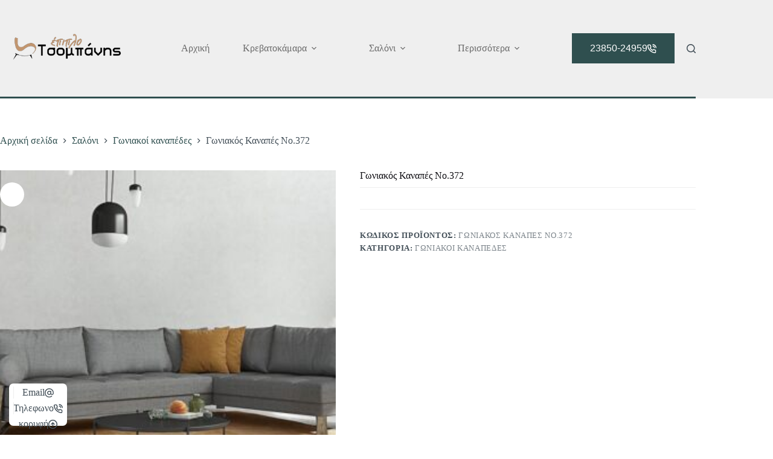

--- FILE ---
content_type: text/html; charset=UTF-8
request_url: https://epiplotsompanis.gr/product/%CE%B3%CF%89%CE%BD%CE%B9%CE%B1%CE%BA%CF%8C%CF%82-%CE%BA%CE%B1%CE%BD%CE%B1%CF%80%CE%AD%CF%82-%CE%BD%CE%BF-372/
body_size: 19128
content:
<!doctype html>
<html lang="el">
<head>
	
	<meta charset="UTF-8">
	<meta name="viewport" content="width=device-width, initial-scale=1, maximum-scale=5, viewport-fit=cover">
	<link rel="profile" href="https://gmpg.org/xfn/11">

	<title>Γωνιακός Καναπές Νο.372 &#8211; Έπιπλο Τσομπάνης</title>
<meta name='robots' content='max-image-preview:large' />
	<style>img:is([sizes="auto" i], [sizes^="auto," i]) { contain-intrinsic-size: 3000px 1500px }</style>
	<script>window._wca = window._wca || [];</script>
<link rel='dns-prefetch' href='//stats.wp.com' />
<link rel='dns-prefetch' href='//fonts.googleapis.com' />
<link rel="alternate" type="application/rss+xml" title="Ροή RSS &raquo; Έπιπλο Τσομπάνης" href="https://epiplotsompanis.gr/feed/" />
<link rel="alternate" type="application/rss+xml" title="Ροή Σχολίων &raquo; Έπιπλο Τσομπάνης" href="https://epiplotsompanis.gr/comments/feed/" />
		<!-- This site uses the Google Analytics by MonsterInsights plugin v9.8.0 - Using Analytics tracking - https://www.monsterinsights.com/ -->
		<!-- Note: MonsterInsights is not currently configured on this site. The site owner needs to authenticate with Google Analytics in the MonsterInsights settings panel. -->
					<!-- No tracking code set -->
				<!-- / Google Analytics by MonsterInsights -->
		
<link rel='stylesheet' id='blocksy-dynamic-global-css' href='https://epiplotsompanis.gr/wp-content/uploads/blocksy/css/global.css?ver=02835' media='all' />
<link rel='stylesheet' id='wp-block-library-css' href='https://epiplotsompanis.gr/wp-includes/css/dist/block-library/style.min.css?ver=6.8.2' media='all' />
<link rel='stylesheet' id='mediaelement-css' href='https://epiplotsompanis.gr/wp-includes/js/mediaelement/mediaelementplayer-legacy.min.css?ver=4.2.17' media='all' />
<link rel='stylesheet' id='wp-mediaelement-css' href='https://epiplotsompanis.gr/wp-includes/js/mediaelement/wp-mediaelement.min.css?ver=6.8.2' media='all' />
<style id='jetpack-sharing-buttons-style-inline-css'>
.jetpack-sharing-buttons__services-list{display:flex;flex-direction:row;flex-wrap:wrap;gap:0;list-style-type:none;margin:5px;padding:0}.jetpack-sharing-buttons__services-list.has-small-icon-size{font-size:12px}.jetpack-sharing-buttons__services-list.has-normal-icon-size{font-size:16px}.jetpack-sharing-buttons__services-list.has-large-icon-size{font-size:24px}.jetpack-sharing-buttons__services-list.has-huge-icon-size{font-size:36px}@media print{.jetpack-sharing-buttons__services-list{display:none!important}}.editor-styles-wrapper .wp-block-jetpack-sharing-buttons{gap:0;padding-inline-start:0}ul.jetpack-sharing-buttons__services-list.has-background{padding:1.25em 2.375em}
</style>
<style id='global-styles-inline-css'>
:root{--wp--preset--aspect-ratio--square: 1;--wp--preset--aspect-ratio--4-3: 4/3;--wp--preset--aspect-ratio--3-4: 3/4;--wp--preset--aspect-ratio--3-2: 3/2;--wp--preset--aspect-ratio--2-3: 2/3;--wp--preset--aspect-ratio--16-9: 16/9;--wp--preset--aspect-ratio--9-16: 9/16;--wp--preset--color--black: #000000;--wp--preset--color--cyan-bluish-gray: #abb8c3;--wp--preset--color--white: #ffffff;--wp--preset--color--pale-pink: #f78da7;--wp--preset--color--vivid-red: #cf2e2e;--wp--preset--color--luminous-vivid-orange: #ff6900;--wp--preset--color--luminous-vivid-amber: #fcb900;--wp--preset--color--light-green-cyan: #7bdcb5;--wp--preset--color--vivid-green-cyan: #00d084;--wp--preset--color--pale-cyan-blue: #8ed1fc;--wp--preset--color--vivid-cyan-blue: #0693e3;--wp--preset--color--vivid-purple: #9b51e0;--wp--preset--color--palette-color-1: var(--theme-palette-color-1, #2F4F4F);--wp--preset--color--palette-color-2: var(--theme-palette-color-2, #467171);--wp--preset--color--palette-color-3: var(--theme-palette-color-3, #434F58);--wp--preset--color--palette-color-4: var(--theme-palette-color-4, #0E0D12);--wp--preset--color--palette-color-5: var(--theme-palette-color-5, #EEEEEE);--wp--preset--color--palette-color-6: var(--theme-palette-color-6, #f1f1f1);--wp--preset--color--palette-color-7: var(--theme-palette-color-7, #f8f8f8);--wp--preset--color--palette-color-8: var(--theme-palette-color-8, #ffffff);--wp--preset--gradient--vivid-cyan-blue-to-vivid-purple: linear-gradient(135deg,rgba(6,147,227,1) 0%,rgb(155,81,224) 100%);--wp--preset--gradient--light-green-cyan-to-vivid-green-cyan: linear-gradient(135deg,rgb(122,220,180) 0%,rgb(0,208,130) 100%);--wp--preset--gradient--luminous-vivid-amber-to-luminous-vivid-orange: linear-gradient(135deg,rgba(252,185,0,1) 0%,rgba(255,105,0,1) 100%);--wp--preset--gradient--luminous-vivid-orange-to-vivid-red: linear-gradient(135deg,rgba(255,105,0,1) 0%,rgb(207,46,46) 100%);--wp--preset--gradient--very-light-gray-to-cyan-bluish-gray: linear-gradient(135deg,rgb(238,238,238) 0%,rgb(169,184,195) 100%);--wp--preset--gradient--cool-to-warm-spectrum: linear-gradient(135deg,rgb(74,234,220) 0%,rgb(151,120,209) 20%,rgb(207,42,186) 40%,rgb(238,44,130) 60%,rgb(251,105,98) 80%,rgb(254,248,76) 100%);--wp--preset--gradient--blush-light-purple: linear-gradient(135deg,rgb(255,206,236) 0%,rgb(152,150,240) 100%);--wp--preset--gradient--blush-bordeaux: linear-gradient(135deg,rgb(254,205,165) 0%,rgb(254,45,45) 50%,rgb(107,0,62) 100%);--wp--preset--gradient--luminous-dusk: linear-gradient(135deg,rgb(255,203,112) 0%,rgb(199,81,192) 50%,rgb(65,88,208) 100%);--wp--preset--gradient--pale-ocean: linear-gradient(135deg,rgb(255,245,203) 0%,rgb(182,227,212) 50%,rgb(51,167,181) 100%);--wp--preset--gradient--electric-grass: linear-gradient(135deg,rgb(202,248,128) 0%,rgb(113,206,126) 100%);--wp--preset--gradient--midnight: linear-gradient(135deg,rgb(2,3,129) 0%,rgb(40,116,252) 100%);--wp--preset--gradient--juicy-peach: linear-gradient(to right, #ffecd2 0%, #fcb69f 100%);--wp--preset--gradient--young-passion: linear-gradient(to right, #ff8177 0%, #ff867a 0%, #ff8c7f 21%, #f99185 52%, #cf556c 78%, #b12a5b 100%);--wp--preset--gradient--true-sunset: linear-gradient(to right, #fa709a 0%, #fee140 100%);--wp--preset--gradient--morpheus-den: linear-gradient(to top, #30cfd0 0%, #330867 100%);--wp--preset--gradient--plum-plate: linear-gradient(135deg, #667eea 0%, #764ba2 100%);--wp--preset--gradient--aqua-splash: linear-gradient(15deg, #13547a 0%, #80d0c7 100%);--wp--preset--gradient--love-kiss: linear-gradient(to top, #ff0844 0%, #ffb199 100%);--wp--preset--gradient--new-retrowave: linear-gradient(to top, #3b41c5 0%, #a981bb 49%, #ffc8a9 100%);--wp--preset--gradient--plum-bath: linear-gradient(to top, #cc208e 0%, #6713d2 100%);--wp--preset--gradient--high-flight: linear-gradient(to right, #0acffe 0%, #495aff 100%);--wp--preset--gradient--teen-party: linear-gradient(-225deg, #FF057C 0%, #8D0B93 50%, #321575 100%);--wp--preset--gradient--fabled-sunset: linear-gradient(-225deg, #231557 0%, #44107A 29%, #FF1361 67%, #FFF800 100%);--wp--preset--gradient--arielle-smile: radial-gradient(circle 248px at center, #16d9e3 0%, #30c7ec 47%, #46aef7 100%);--wp--preset--gradient--itmeo-branding: linear-gradient(180deg, #2af598 0%, #009efd 100%);--wp--preset--gradient--deep-blue: linear-gradient(to right, #6a11cb 0%, #2575fc 100%);--wp--preset--gradient--strong-bliss: linear-gradient(to right, #f78ca0 0%, #f9748f 19%, #fd868c 60%, #fe9a8b 100%);--wp--preset--gradient--sweet-period: linear-gradient(to top, #3f51b1 0%, #5a55ae 13%, #7b5fac 25%, #8f6aae 38%, #a86aa4 50%, #cc6b8e 62%, #f18271 75%, #f3a469 87%, #f7c978 100%);--wp--preset--gradient--purple-division: linear-gradient(to top, #7028e4 0%, #e5b2ca 100%);--wp--preset--gradient--cold-evening: linear-gradient(to top, #0c3483 0%, #a2b6df 100%, #6b8cce 100%, #a2b6df 100%);--wp--preset--gradient--mountain-rock: linear-gradient(to right, #868f96 0%, #596164 100%);--wp--preset--gradient--desert-hump: linear-gradient(to top, #c79081 0%, #dfa579 100%);--wp--preset--gradient--ethernal-constance: linear-gradient(to top, #09203f 0%, #537895 100%);--wp--preset--gradient--happy-memories: linear-gradient(-60deg, #ff5858 0%, #f09819 100%);--wp--preset--gradient--grown-early: linear-gradient(to top, #0ba360 0%, #3cba92 100%);--wp--preset--gradient--morning-salad: linear-gradient(-225deg, #B7F8DB 0%, #50A7C2 100%);--wp--preset--gradient--night-call: linear-gradient(-225deg, #AC32E4 0%, #7918F2 48%, #4801FF 100%);--wp--preset--gradient--mind-crawl: linear-gradient(-225deg, #473B7B 0%, #3584A7 51%, #30D2BE 100%);--wp--preset--gradient--angel-care: linear-gradient(-225deg, #FFE29F 0%, #FFA99F 48%, #FF719A 100%);--wp--preset--gradient--juicy-cake: linear-gradient(to top, #e14fad 0%, #f9d423 100%);--wp--preset--gradient--rich-metal: linear-gradient(to right, #d7d2cc 0%, #304352 100%);--wp--preset--gradient--mole-hall: linear-gradient(-20deg, #616161 0%, #9bc5c3 100%);--wp--preset--gradient--cloudy-knoxville: linear-gradient(120deg, #fdfbfb 0%, #ebedee 100%);--wp--preset--gradient--soft-grass: linear-gradient(to top, #c1dfc4 0%, #deecdd 100%);--wp--preset--gradient--saint-petersburg: linear-gradient(135deg, #f5f7fa 0%, #c3cfe2 100%);--wp--preset--gradient--everlasting-sky: linear-gradient(135deg, #fdfcfb 0%, #e2d1c3 100%);--wp--preset--gradient--kind-steel: linear-gradient(-20deg, #e9defa 0%, #fbfcdb 100%);--wp--preset--gradient--over-sun: linear-gradient(60deg, #abecd6 0%, #fbed96 100%);--wp--preset--gradient--premium-white: linear-gradient(to top, #d5d4d0 0%, #d5d4d0 1%, #eeeeec 31%, #efeeec 75%, #e9e9e7 100%);--wp--preset--gradient--clean-mirror: linear-gradient(45deg, #93a5cf 0%, #e4efe9 100%);--wp--preset--gradient--wild-apple: linear-gradient(to top, #d299c2 0%, #fef9d7 100%);--wp--preset--gradient--snow-again: linear-gradient(to top, #e6e9f0 0%, #eef1f5 100%);--wp--preset--gradient--confident-cloud: linear-gradient(to top, #dad4ec 0%, #dad4ec 1%, #f3e7e9 100%);--wp--preset--gradient--glass-water: linear-gradient(to top, #dfe9f3 0%, white 100%);--wp--preset--gradient--perfect-white: linear-gradient(-225deg, #E3FDF5 0%, #FFE6FA 100%);--wp--preset--font-size--small: 13px;--wp--preset--font-size--medium: 20px;--wp--preset--font-size--large: clamp(22px, 1.375rem + ((1vw - 3.2px) * 0.625), 30px);--wp--preset--font-size--x-large: clamp(30px, 1.875rem + ((1vw - 3.2px) * 1.563), 50px);--wp--preset--font-size--xx-large: clamp(45px, 2.813rem + ((1vw - 3.2px) * 2.734), 80px);--wp--preset--spacing--20: 0.44rem;--wp--preset--spacing--30: 0.67rem;--wp--preset--spacing--40: 1rem;--wp--preset--spacing--50: 1.5rem;--wp--preset--spacing--60: 2.25rem;--wp--preset--spacing--70: 3.38rem;--wp--preset--spacing--80: 5.06rem;--wp--preset--shadow--natural: 6px 6px 9px rgba(0, 0, 0, 0.2);--wp--preset--shadow--deep: 12px 12px 50px rgba(0, 0, 0, 0.4);--wp--preset--shadow--sharp: 6px 6px 0px rgba(0, 0, 0, 0.2);--wp--preset--shadow--outlined: 6px 6px 0px -3px rgba(255, 255, 255, 1), 6px 6px rgba(0, 0, 0, 1);--wp--preset--shadow--crisp: 6px 6px 0px rgba(0, 0, 0, 1);}:root { --wp--style--global--content-size: var(--theme-block-max-width);--wp--style--global--wide-size: var(--theme-block-wide-max-width); }:where(body) { margin: 0; }.wp-site-blocks > .alignleft { float: left; margin-right: 2em; }.wp-site-blocks > .alignright { float: right; margin-left: 2em; }.wp-site-blocks > .aligncenter { justify-content: center; margin-left: auto; margin-right: auto; }:where(.wp-site-blocks) > * { margin-block-start: var(--theme-content-spacing); margin-block-end: 0; }:where(.wp-site-blocks) > :first-child { margin-block-start: 0; }:where(.wp-site-blocks) > :last-child { margin-block-end: 0; }:root { --wp--style--block-gap: var(--theme-content-spacing); }:root :where(.is-layout-flow) > :first-child{margin-block-start: 0;}:root :where(.is-layout-flow) > :last-child{margin-block-end: 0;}:root :where(.is-layout-flow) > *{margin-block-start: var(--theme-content-spacing);margin-block-end: 0;}:root :where(.is-layout-constrained) > :first-child{margin-block-start: 0;}:root :where(.is-layout-constrained) > :last-child{margin-block-end: 0;}:root :where(.is-layout-constrained) > *{margin-block-start: var(--theme-content-spacing);margin-block-end: 0;}:root :where(.is-layout-flex){gap: var(--theme-content-spacing);}:root :where(.is-layout-grid){gap: var(--theme-content-spacing);}.is-layout-flow > .alignleft{float: left;margin-inline-start: 0;margin-inline-end: 2em;}.is-layout-flow > .alignright{float: right;margin-inline-start: 2em;margin-inline-end: 0;}.is-layout-flow > .aligncenter{margin-left: auto !important;margin-right: auto !important;}.is-layout-constrained > .alignleft{float: left;margin-inline-start: 0;margin-inline-end: 2em;}.is-layout-constrained > .alignright{float: right;margin-inline-start: 2em;margin-inline-end: 0;}.is-layout-constrained > .aligncenter{margin-left: auto !important;margin-right: auto !important;}.is-layout-constrained > :where(:not(.alignleft):not(.alignright):not(.alignfull)){max-width: var(--wp--style--global--content-size);margin-left: auto !important;margin-right: auto !important;}.is-layout-constrained > .alignwide{max-width: var(--wp--style--global--wide-size);}body .is-layout-flex{display: flex;}.is-layout-flex{flex-wrap: wrap;align-items: center;}.is-layout-flex > :is(*, div){margin: 0;}body .is-layout-grid{display: grid;}.is-layout-grid > :is(*, div){margin: 0;}body{padding-top: 0px;padding-right: 0px;padding-bottom: 0px;padding-left: 0px;}.has-black-color{color: var(--wp--preset--color--black) !important;}.has-cyan-bluish-gray-color{color: var(--wp--preset--color--cyan-bluish-gray) !important;}.has-white-color{color: var(--wp--preset--color--white) !important;}.has-pale-pink-color{color: var(--wp--preset--color--pale-pink) !important;}.has-vivid-red-color{color: var(--wp--preset--color--vivid-red) !important;}.has-luminous-vivid-orange-color{color: var(--wp--preset--color--luminous-vivid-orange) !important;}.has-luminous-vivid-amber-color{color: var(--wp--preset--color--luminous-vivid-amber) !important;}.has-light-green-cyan-color{color: var(--wp--preset--color--light-green-cyan) !important;}.has-vivid-green-cyan-color{color: var(--wp--preset--color--vivid-green-cyan) !important;}.has-pale-cyan-blue-color{color: var(--wp--preset--color--pale-cyan-blue) !important;}.has-vivid-cyan-blue-color{color: var(--wp--preset--color--vivid-cyan-blue) !important;}.has-vivid-purple-color{color: var(--wp--preset--color--vivid-purple) !important;}.has-palette-color-1-color{color: var(--wp--preset--color--palette-color-1) !important;}.has-palette-color-2-color{color: var(--wp--preset--color--palette-color-2) !important;}.has-palette-color-3-color{color: var(--wp--preset--color--palette-color-3) !important;}.has-palette-color-4-color{color: var(--wp--preset--color--palette-color-4) !important;}.has-palette-color-5-color{color: var(--wp--preset--color--palette-color-5) !important;}.has-palette-color-6-color{color: var(--wp--preset--color--palette-color-6) !important;}.has-palette-color-7-color{color: var(--wp--preset--color--palette-color-7) !important;}.has-palette-color-8-color{color: var(--wp--preset--color--palette-color-8) !important;}.has-black-background-color{background-color: var(--wp--preset--color--black) !important;}.has-cyan-bluish-gray-background-color{background-color: var(--wp--preset--color--cyan-bluish-gray) !important;}.has-white-background-color{background-color: var(--wp--preset--color--white) !important;}.has-pale-pink-background-color{background-color: var(--wp--preset--color--pale-pink) !important;}.has-vivid-red-background-color{background-color: var(--wp--preset--color--vivid-red) !important;}.has-luminous-vivid-orange-background-color{background-color: var(--wp--preset--color--luminous-vivid-orange) !important;}.has-luminous-vivid-amber-background-color{background-color: var(--wp--preset--color--luminous-vivid-amber) !important;}.has-light-green-cyan-background-color{background-color: var(--wp--preset--color--light-green-cyan) !important;}.has-vivid-green-cyan-background-color{background-color: var(--wp--preset--color--vivid-green-cyan) !important;}.has-pale-cyan-blue-background-color{background-color: var(--wp--preset--color--pale-cyan-blue) !important;}.has-vivid-cyan-blue-background-color{background-color: var(--wp--preset--color--vivid-cyan-blue) !important;}.has-vivid-purple-background-color{background-color: var(--wp--preset--color--vivid-purple) !important;}.has-palette-color-1-background-color{background-color: var(--wp--preset--color--palette-color-1) !important;}.has-palette-color-2-background-color{background-color: var(--wp--preset--color--palette-color-2) !important;}.has-palette-color-3-background-color{background-color: var(--wp--preset--color--palette-color-3) !important;}.has-palette-color-4-background-color{background-color: var(--wp--preset--color--palette-color-4) !important;}.has-palette-color-5-background-color{background-color: var(--wp--preset--color--palette-color-5) !important;}.has-palette-color-6-background-color{background-color: var(--wp--preset--color--palette-color-6) !important;}.has-palette-color-7-background-color{background-color: var(--wp--preset--color--palette-color-7) !important;}.has-palette-color-8-background-color{background-color: var(--wp--preset--color--palette-color-8) !important;}.has-black-border-color{border-color: var(--wp--preset--color--black) !important;}.has-cyan-bluish-gray-border-color{border-color: var(--wp--preset--color--cyan-bluish-gray) !important;}.has-white-border-color{border-color: var(--wp--preset--color--white) !important;}.has-pale-pink-border-color{border-color: var(--wp--preset--color--pale-pink) !important;}.has-vivid-red-border-color{border-color: var(--wp--preset--color--vivid-red) !important;}.has-luminous-vivid-orange-border-color{border-color: var(--wp--preset--color--luminous-vivid-orange) !important;}.has-luminous-vivid-amber-border-color{border-color: var(--wp--preset--color--luminous-vivid-amber) !important;}.has-light-green-cyan-border-color{border-color: var(--wp--preset--color--light-green-cyan) !important;}.has-vivid-green-cyan-border-color{border-color: var(--wp--preset--color--vivid-green-cyan) !important;}.has-pale-cyan-blue-border-color{border-color: var(--wp--preset--color--pale-cyan-blue) !important;}.has-vivid-cyan-blue-border-color{border-color: var(--wp--preset--color--vivid-cyan-blue) !important;}.has-vivid-purple-border-color{border-color: var(--wp--preset--color--vivid-purple) !important;}.has-palette-color-1-border-color{border-color: var(--wp--preset--color--palette-color-1) !important;}.has-palette-color-2-border-color{border-color: var(--wp--preset--color--palette-color-2) !important;}.has-palette-color-3-border-color{border-color: var(--wp--preset--color--palette-color-3) !important;}.has-palette-color-4-border-color{border-color: var(--wp--preset--color--palette-color-4) !important;}.has-palette-color-5-border-color{border-color: var(--wp--preset--color--palette-color-5) !important;}.has-palette-color-6-border-color{border-color: var(--wp--preset--color--palette-color-6) !important;}.has-palette-color-7-border-color{border-color: var(--wp--preset--color--palette-color-7) !important;}.has-palette-color-8-border-color{border-color: var(--wp--preset--color--palette-color-8) !important;}.has-vivid-cyan-blue-to-vivid-purple-gradient-background{background: var(--wp--preset--gradient--vivid-cyan-blue-to-vivid-purple) !important;}.has-light-green-cyan-to-vivid-green-cyan-gradient-background{background: var(--wp--preset--gradient--light-green-cyan-to-vivid-green-cyan) !important;}.has-luminous-vivid-amber-to-luminous-vivid-orange-gradient-background{background: var(--wp--preset--gradient--luminous-vivid-amber-to-luminous-vivid-orange) !important;}.has-luminous-vivid-orange-to-vivid-red-gradient-background{background: var(--wp--preset--gradient--luminous-vivid-orange-to-vivid-red) !important;}.has-very-light-gray-to-cyan-bluish-gray-gradient-background{background: var(--wp--preset--gradient--very-light-gray-to-cyan-bluish-gray) !important;}.has-cool-to-warm-spectrum-gradient-background{background: var(--wp--preset--gradient--cool-to-warm-spectrum) !important;}.has-blush-light-purple-gradient-background{background: var(--wp--preset--gradient--blush-light-purple) !important;}.has-blush-bordeaux-gradient-background{background: var(--wp--preset--gradient--blush-bordeaux) !important;}.has-luminous-dusk-gradient-background{background: var(--wp--preset--gradient--luminous-dusk) !important;}.has-pale-ocean-gradient-background{background: var(--wp--preset--gradient--pale-ocean) !important;}.has-electric-grass-gradient-background{background: var(--wp--preset--gradient--electric-grass) !important;}.has-midnight-gradient-background{background: var(--wp--preset--gradient--midnight) !important;}.has-juicy-peach-gradient-background{background: var(--wp--preset--gradient--juicy-peach) !important;}.has-young-passion-gradient-background{background: var(--wp--preset--gradient--young-passion) !important;}.has-true-sunset-gradient-background{background: var(--wp--preset--gradient--true-sunset) !important;}.has-morpheus-den-gradient-background{background: var(--wp--preset--gradient--morpheus-den) !important;}.has-plum-plate-gradient-background{background: var(--wp--preset--gradient--plum-plate) !important;}.has-aqua-splash-gradient-background{background: var(--wp--preset--gradient--aqua-splash) !important;}.has-love-kiss-gradient-background{background: var(--wp--preset--gradient--love-kiss) !important;}.has-new-retrowave-gradient-background{background: var(--wp--preset--gradient--new-retrowave) !important;}.has-plum-bath-gradient-background{background: var(--wp--preset--gradient--plum-bath) !important;}.has-high-flight-gradient-background{background: var(--wp--preset--gradient--high-flight) !important;}.has-teen-party-gradient-background{background: var(--wp--preset--gradient--teen-party) !important;}.has-fabled-sunset-gradient-background{background: var(--wp--preset--gradient--fabled-sunset) !important;}.has-arielle-smile-gradient-background{background: var(--wp--preset--gradient--arielle-smile) !important;}.has-itmeo-branding-gradient-background{background: var(--wp--preset--gradient--itmeo-branding) !important;}.has-deep-blue-gradient-background{background: var(--wp--preset--gradient--deep-blue) !important;}.has-strong-bliss-gradient-background{background: var(--wp--preset--gradient--strong-bliss) !important;}.has-sweet-period-gradient-background{background: var(--wp--preset--gradient--sweet-period) !important;}.has-purple-division-gradient-background{background: var(--wp--preset--gradient--purple-division) !important;}.has-cold-evening-gradient-background{background: var(--wp--preset--gradient--cold-evening) !important;}.has-mountain-rock-gradient-background{background: var(--wp--preset--gradient--mountain-rock) !important;}.has-desert-hump-gradient-background{background: var(--wp--preset--gradient--desert-hump) !important;}.has-ethernal-constance-gradient-background{background: var(--wp--preset--gradient--ethernal-constance) !important;}.has-happy-memories-gradient-background{background: var(--wp--preset--gradient--happy-memories) !important;}.has-grown-early-gradient-background{background: var(--wp--preset--gradient--grown-early) !important;}.has-morning-salad-gradient-background{background: var(--wp--preset--gradient--morning-salad) !important;}.has-night-call-gradient-background{background: var(--wp--preset--gradient--night-call) !important;}.has-mind-crawl-gradient-background{background: var(--wp--preset--gradient--mind-crawl) !important;}.has-angel-care-gradient-background{background: var(--wp--preset--gradient--angel-care) !important;}.has-juicy-cake-gradient-background{background: var(--wp--preset--gradient--juicy-cake) !important;}.has-rich-metal-gradient-background{background: var(--wp--preset--gradient--rich-metal) !important;}.has-mole-hall-gradient-background{background: var(--wp--preset--gradient--mole-hall) !important;}.has-cloudy-knoxville-gradient-background{background: var(--wp--preset--gradient--cloudy-knoxville) !important;}.has-soft-grass-gradient-background{background: var(--wp--preset--gradient--soft-grass) !important;}.has-saint-petersburg-gradient-background{background: var(--wp--preset--gradient--saint-petersburg) !important;}.has-everlasting-sky-gradient-background{background: var(--wp--preset--gradient--everlasting-sky) !important;}.has-kind-steel-gradient-background{background: var(--wp--preset--gradient--kind-steel) !important;}.has-over-sun-gradient-background{background: var(--wp--preset--gradient--over-sun) !important;}.has-premium-white-gradient-background{background: var(--wp--preset--gradient--premium-white) !important;}.has-clean-mirror-gradient-background{background: var(--wp--preset--gradient--clean-mirror) !important;}.has-wild-apple-gradient-background{background: var(--wp--preset--gradient--wild-apple) !important;}.has-snow-again-gradient-background{background: var(--wp--preset--gradient--snow-again) !important;}.has-confident-cloud-gradient-background{background: var(--wp--preset--gradient--confident-cloud) !important;}.has-glass-water-gradient-background{background: var(--wp--preset--gradient--glass-water) !important;}.has-perfect-white-gradient-background{background: var(--wp--preset--gradient--perfect-white) !important;}.has-small-font-size{font-size: var(--wp--preset--font-size--small) !important;}.has-medium-font-size{font-size: var(--wp--preset--font-size--medium) !important;}.has-large-font-size{font-size: var(--wp--preset--font-size--large) !important;}.has-x-large-font-size{font-size: var(--wp--preset--font-size--x-large) !important;}.has-xx-large-font-size{font-size: var(--wp--preset--font-size--xx-large) !important;}
:root :where(.wp-block-pullquote){font-size: clamp(0.984em, 0.984rem + ((1vw - 0.2em) * 0.645), 1.5em);line-height: 1.6;}
</style>
<link rel='stylesheet' id='htslider-widgets-css' href='https://epiplotsompanis.gr/wp-content/plugins/ht-slider-for-elementor/assets/css/ht-slider-widgets.css?ver=1.7.1' media='all' />
<link rel='stylesheet' id='photoswipe-css' href='https://epiplotsompanis.gr/wp-content/plugins/woocommerce/assets/css/photoswipe/photoswipe.min.css?ver=10.2.1' media='all' />
<link rel='stylesheet' id='photoswipe-default-skin-css' href='https://epiplotsompanis.gr/wp-content/plugins/woocommerce/assets/css/photoswipe/default-skin/default-skin.min.css?ver=10.2.1' media='all' />
<style id='woocommerce-inline-inline-css'>
.woocommerce form .form-row .required { visibility: visible; }
</style>
<link rel='stylesheet' id='brands-styles-css' href='https://epiplotsompanis.gr/wp-content/plugins/woocommerce/assets/css/brands.css?ver=10.2.1' media='all' />
<link rel='stylesheet' id='ct-main-styles-css' href='https://epiplotsompanis.gr/wp-content/themes/blocksy/static/bundle/main.min.css?ver=2.1.13' media='all' />
<link rel='stylesheet' id='ct-woocommerce-styles-css' href='https://epiplotsompanis.gr/wp-content/themes/blocksy/static/bundle/woocommerce.min.css?ver=2.1.13' media='all' />
<link rel='stylesheet' id='blocksy-fonts-font-source-google-css' href='https://fonts.googleapis.com/css2?family=League%20Spartan:wght@700&#038;display=swap' media='all' />
<link rel='stylesheet' id='ct-page-title-styles-css' href='https://epiplotsompanis.gr/wp-content/themes/blocksy/static/bundle/page-title.min.css?ver=2.1.13' media='all' />
<link rel='stylesheet' id='ct-elementor-styles-css' href='https://epiplotsompanis.gr/wp-content/themes/blocksy/static/bundle/elementor-frontend.min.css?ver=2.1.13' media='all' />
<link rel='stylesheet' id='ct-elementor-woocommerce-styles-css' href='https://epiplotsompanis.gr/wp-content/themes/blocksy/static/bundle/elementor-woocommerce-frontend.min.css?ver=2.1.13' media='all' />
<link rel='stylesheet' id='ct-flexy-styles-css' href='https://epiplotsompanis.gr/wp-content/themes/blocksy/static/bundle/flexy.min.css?ver=2.1.13' media='all' />
<link rel='stylesheet' id='blocksy-ext-trending-styles-css' href='https://epiplotsompanis.gr/wp-content/plugins/blocksy-companion-pro/framework/extensions/trending/static/bundle/main.min.css?ver=2.1.13' media='all' />
<link rel='stylesheet' id='blocksy-ext-product-reviews-styles-css' href='https://epiplotsompanis.gr/wp-content/plugins/blocksy-companion-pro/framework/extensions/product-reviews/static/bundle/main.min.css?ver=2.1.13' media='all' />
<link rel='stylesheet' id='blocksy-ext-mega-menu-styles-css' href='https://epiplotsompanis.gr/wp-content/plugins/blocksy-companion-pro/framework/premium/extensions/mega-menu/static/bundle/main.min.css?ver=2.1.13' media='all' />
<link rel='stylesheet' id='blocksy-ext-post-types-extra-styles-css' href='https://epiplotsompanis.gr/wp-content/plugins/blocksy-companion-pro/framework/premium/extensions/post-types-extra/static/bundle/main.min.css?ver=2.1.13' media='all' />
<link rel='stylesheet' id='blocksy-ext-shortcuts-styles-css' href='https://epiplotsompanis.gr/wp-content/plugins/blocksy-companion-pro/framework/premium/extensions/shortcuts/static/bundle/main.min.css?ver=2.1.13' media='all' />
<link rel='stylesheet' id='blocksy-ext-woocommerce-extra-styles-css' href='https://epiplotsompanis.gr/wp-content/plugins/blocksy-companion-pro/framework/premium/extensions/woocommerce-extra/static/bundle/main.min.css?ver=2.1.13' media='all' />
<link rel='stylesheet' id='blocksy-ext-woocommerce-extra-custom-badges-styles-css' href='https://epiplotsompanis.gr/wp-content/plugins/blocksy-companion-pro/framework/premium/extensions/woocommerce-extra/static/bundle/custom-badges.min.css?ver=2.1.13' media='all' />
<script src="https://epiplotsompanis.gr/wp-includes/js/jquery/jquery.min.js?ver=3.7.1" id="jquery-core-js"></script>
<script src="https://epiplotsompanis.gr/wp-includes/js/jquery/jquery-migrate.min.js?ver=3.4.1" id="jquery-migrate-js"></script>
<script src="https://epiplotsompanis.gr/wp-content/plugins/woocommerce/assets/js/jquery-blockui/jquery.blockUI.min.js?ver=2.7.0-wc.10.2.1" id="jquery-blockui-js" defer data-wp-strategy="defer"></script>
<script id="wc-add-to-cart-js-extra">
var wc_add_to_cart_params = {"ajax_url":"\/wp-admin\/admin-ajax.php","wc_ajax_url":"\/?wc-ajax=%%endpoint%%","i18n_view_cart":"\u039a\u03b1\u03bb\u03ac\u03b8\u03b9","cart_url":"https:\/\/epiplotsompanis.gr\/?page_id=69","is_cart":"","cart_redirect_after_add":"no"};
</script>
<script src="https://epiplotsompanis.gr/wp-content/plugins/woocommerce/assets/js/frontend/add-to-cart.min.js?ver=10.2.1" id="wc-add-to-cart-js" defer data-wp-strategy="defer"></script>
<script src="https://epiplotsompanis.gr/wp-content/plugins/woocommerce/assets/js/zoom/jquery.zoom.min.js?ver=1.7.21-wc.10.2.1" id="zoom-js" defer data-wp-strategy="defer"></script>
<script src="https://epiplotsompanis.gr/wp-content/plugins/woocommerce/assets/js/photoswipe/photoswipe.min.js?ver=4.1.1-wc.10.2.1" id="photoswipe-js" defer data-wp-strategy="defer"></script>
<script src="https://epiplotsompanis.gr/wp-content/plugins/woocommerce/assets/js/photoswipe/photoswipe-ui-default.min.js?ver=4.1.1-wc.10.2.1" id="photoswipe-ui-default-js" defer data-wp-strategy="defer"></script>
<script id="wc-single-product-js-extra">
var wc_single_product_params = {"i18n_required_rating_text":"\u03a0\u03b1\u03c1\u03b1\u03ba\u03b1\u03bb\u03bf\u03cd\u03bc\u03b5, \u03b5\u03c0\u03b9\u03bb\u03ad\u03be\u03c4\u03b5 \u03bc\u03af\u03b1 \u03b2\u03b1\u03b8\u03bc\u03bf\u03bb\u03bf\u03b3\u03af\u03b1","i18n_rating_options":["1 \u03b1\u03c0\u03cc 5 \u03b1\u03c3\u03c4\u03ad\u03c1\u03b9\u03b1","2 \u03b1\u03c0\u03cc 5 \u03b1\u03c3\u03c4\u03ad\u03c1\u03b9\u03b1","3 \u03b1\u03c0\u03cc 5 \u03b1\u03c3\u03c4\u03ad\u03c1\u03b9\u03b1","4 \u03b1\u03c0\u03cc 5 \u03b1\u03c3\u03c4\u03ad\u03c1\u03b9\u03b1","5 \u03b1\u03c0\u03cc 5 \u03b1\u03c3\u03c4\u03ad\u03c1\u03b9\u03b1"],"i18n_product_gallery_trigger_text":"View full-screen image gallery","review_rating_required":"yes","flexslider":{"rtl":false,"animation":"slide","smoothHeight":true,"directionNav":false,"controlNav":"thumbnails","slideshow":false,"animationSpeed":500,"animationLoop":false,"allowOneSlide":false},"zoom_enabled":"1","zoom_options":[],"photoswipe_enabled":"1","photoswipe_options":{"shareEl":false,"closeOnScroll":false,"history":false,"hideAnimationDuration":0,"showAnimationDuration":0},"flexslider_enabled":""};
</script>
<script src="https://epiplotsompanis.gr/wp-content/plugins/woocommerce/assets/js/frontend/single-product.min.js?ver=10.2.1" id="wc-single-product-js" defer data-wp-strategy="defer"></script>
<script src="https://epiplotsompanis.gr/wp-content/plugins/woocommerce/assets/js/js-cookie/js.cookie.min.js?ver=2.1.4-wc.10.2.1" id="js-cookie-js" defer data-wp-strategy="defer"></script>
<script id="woocommerce-js-extra">
var woocommerce_params = {"ajax_url":"\/wp-admin\/admin-ajax.php","wc_ajax_url":"\/?wc-ajax=%%endpoint%%","i18n_password_show":"\u0395\u03bc\u03c6\u03ac\u03bd\u03b9\u03c3\u03b7 \u03c3\u03c5\u03bd\u03b8\u03b7\u03bc\u03b1\u03c4\u03b9\u03ba\u03bf\u03cd","i18n_password_hide":"\u0391\u03c0\u03cc\u03ba\u03c1\u03c5\u03c8\u03b7 \u03c3\u03c5\u03bd\u03b8\u03b7\u03bc\u03b1\u03c4\u03b9\u03ba\u03bf\u03cd"};
</script>
<script src="https://epiplotsompanis.gr/wp-content/plugins/woocommerce/assets/js/frontend/woocommerce.min.js?ver=10.2.1" id="woocommerce-js" defer data-wp-strategy="defer"></script>
<script src="https://stats.wp.com/s-202603.js" id="woocommerce-analytics-js" defer data-wp-strategy="defer"></script>
<link rel="https://api.w.org/" href="https://epiplotsompanis.gr/wp-json/" /><link rel="alternate" title="JSON" type="application/json" href="https://epiplotsompanis.gr/wp-json/wp/v2/product/1509" /><link rel="EditURI" type="application/rsd+xml" title="RSD" href="https://epiplotsompanis.gr/xmlrpc.php?rsd" />
<meta name="generator" content="WordPress 6.8.2" />
<meta name="generator" content="WooCommerce 10.2.1" />
<link rel="canonical" href="https://epiplotsompanis.gr/product/%ce%b3%cf%89%ce%bd%ce%b9%ce%b1%ce%ba%cf%8c%cf%82-%ce%ba%ce%b1%ce%bd%ce%b1%cf%80%ce%ad%cf%82-%ce%bd%ce%bf-372/" />
<link rel='shortlink' href='https://epiplotsompanis.gr/?p=1509' />
<link rel="alternate" title="oEmbed (JSON)" type="application/json+oembed" href="https://epiplotsompanis.gr/wp-json/oembed/1.0/embed?url=https%3A%2F%2Fepiplotsompanis.gr%2Fproduct%2F%25ce%25b3%25cf%2589%25ce%25bd%25ce%25b9%25ce%25b1%25ce%25ba%25cf%258c%25cf%2582-%25ce%25ba%25ce%25b1%25ce%25bd%25ce%25b1%25cf%2580%25ce%25ad%25cf%2582-%25ce%25bd%25ce%25bf-372%2F" />
<link rel="alternate" title="oEmbed (XML)" type="text/xml+oembed" href="https://epiplotsompanis.gr/wp-json/oembed/1.0/embed?url=https%3A%2F%2Fepiplotsompanis.gr%2Fproduct%2F%25ce%25b3%25cf%2589%25ce%25bd%25ce%25b9%25ce%25b1%25ce%25ba%25cf%258c%25cf%2582-%25ce%25ba%25ce%25b1%25ce%25bd%25ce%25b1%25cf%2580%25ce%25ad%25cf%2582-%25ce%25bd%25ce%25bf-372%2F&#038;format=xml" />
	<style>img#wpstats{display:none}</style>
		<noscript><link rel='stylesheet' href='https://epiplotsompanis.gr/wp-content/themes/blocksy/static/bundle/no-scripts.min.css' type='text/css'></noscript>
	<noscript><style>.woocommerce-product-gallery{ opacity: 1 !important; }</style></noscript>
	<meta name="generator" content="Elementor 3.32.2; features: additional_custom_breakpoints; settings: css_print_method-external, google_font-enabled, font_display-auto">
			<style>
				.e-con.e-parent:nth-of-type(n+4):not(.e-lazyloaded):not(.e-no-lazyload),
				.e-con.e-parent:nth-of-type(n+4):not(.e-lazyloaded):not(.e-no-lazyload) * {
					background-image: none !important;
				}
				@media screen and (max-height: 1024px) {
					.e-con.e-parent:nth-of-type(n+3):not(.e-lazyloaded):not(.e-no-lazyload),
					.e-con.e-parent:nth-of-type(n+3):not(.e-lazyloaded):not(.e-no-lazyload) * {
						background-image: none !important;
					}
				}
				@media screen and (max-height: 640px) {
					.e-con.e-parent:nth-of-type(n+2):not(.e-lazyloaded):not(.e-no-lazyload),
					.e-con.e-parent:nth-of-type(n+2):not(.e-lazyloaded):not(.e-no-lazyload) * {
						background-image: none !important;
					}
				}
			</style>
			<link rel="icon" href="https://epiplotsompanis.gr/wp-content/uploads/2023/03/cropped-tsomp-fav-32x32.png" sizes="32x32" />
<link rel="icon" href="https://epiplotsompanis.gr/wp-content/uploads/2023/03/cropped-tsomp-fav-192x192.png" sizes="192x192" />
<link rel="apple-touch-icon" href="https://epiplotsompanis.gr/wp-content/uploads/2023/03/cropped-tsomp-fav-180x180.png" />
<meta name="msapplication-TileImage" content="https://epiplotsompanis.gr/wp-content/uploads/2023/03/cropped-tsomp-fav-270x270.png" />
		<style id="wp-custom-css">
			.htslider-slider-area {
	--container-max-width: initial;
}

/* main icon boxes */
.ct-iconbox .elementor-icon,
.ct-iconbox .elementor-icon-box-title,
.ct-iconbox .elementor-icon-box-description {
	transition: all 0.3s ease;
}
.ct-iconbox:hover .elementor-icon,
.ct-iconbox:hover .elementor-icon-box-title,
.ct-iconbox:hover .elementor-icon-box-description { 
	fill: var(--theme-palette-color-8) !important;
	color: var(--theme-palette-color-8) !important 
}



#offcanvas .ct-panel-inner .ct-panel-content .site-logo-container{
	background-color:white;
	border-radius:20px;
}


/*de-commercize the site*/
.price{
	display:none;
}

form.cart.customize-unpreviewable{
	display:none;
}

.cart{
	display:none;
}
.onsale{
	display:none !important;
}



		</style>
			</head>


<body class="wp-singular product-template-default single single-product postid-1509 wp-custom-logo wp-embed-responsive wp-theme-blocksy theme-blocksy woocommerce woocommerce-page woocommerce-no-js elementor-default elementor-kit-1044 ct-elementor-default-template" data-link="type-2" data-prefix="product" data-header="type-1:sticky" data-footer="type-1" itemscope="itemscope" itemtype="https://schema.org/WebPage">

<a class="skip-link screen-reader-text" href="#main">Μετάβαση στο περιεχόμενο</a><div class="ct-drawer-canvas" data-location="start">
		<div id="search-modal" class="ct-panel" data-behaviour="modal" role="dialog" aria-label="Search modal" inert>
			<div class="ct-panel-actions">
				<button class="ct-toggle-close" data-type="type-1" aria-label="Close search modal">
					<svg class="ct-icon" width="12" height="12" viewBox="0 0 15 15"><path d="M1 15a1 1 0 01-.71-.29 1 1 0 010-1.41l5.8-5.8-5.8-5.8A1 1 0 011.7.29l5.8 5.8 5.8-5.8a1 1 0 011.41 1.41l-5.8 5.8 5.8 5.8a1 1 0 01-1.41 1.41l-5.8-5.8-5.8 5.8A1 1 0 011 15z"/></svg>				</button>
			</div>

			<div class="ct-panel-content">
				

<form role="search" method="get" class="ct-search-form"  action="https://epiplotsompanis.gr/" aria-haspopup="listbox" data-live-results="thumbs">

	<input type="search" class="modal-field" placeholder="Search" value="" name="s" autocomplete="off" title="Search for..." aria-label="Search for...">

	<div class="ct-search-form-controls">
		
		<button type="submit" class="wp-element-button" data-button="icon" aria-label="Search button">
			<svg class="ct-icon ct-search-button-content" aria-hidden="true" width="15" height="15" viewBox="0 0 15 15"><path d="M14.8,13.7L12,11c0.9-1.2,1.5-2.6,1.5-4.2c0-3.7-3-6.8-6.8-6.8S0,3,0,6.8s3,6.8,6.8,6.8c1.6,0,3.1-0.6,4.2-1.5l2.8,2.8c0.1,0.1,0.3,0.2,0.5,0.2s0.4-0.1,0.5-0.2C15.1,14.5,15.1,14,14.8,13.7z M1.5,6.8c0-2.9,2.4-5.2,5.2-5.2S12,3.9,12,6.8S9.6,12,6.8,12S1.5,9.6,1.5,6.8z"/></svg>
			<span class="ct-ajax-loader">
				<svg viewBox="0 0 24 24">
					<circle cx="12" cy="12" r="10" opacity="0.2" fill="none" stroke="currentColor" stroke-miterlimit="10" stroke-width="2"/>

					<path d="m12,2c5.52,0,10,4.48,10,10" fill="none" stroke="currentColor" stroke-linecap="round" stroke-miterlimit="10" stroke-width="2">
						<animateTransform
							attributeName="transform"
							attributeType="XML"
							type="rotate"
							dur="0.6s"
							from="0 12 12"
							to="360 12 12"
							repeatCount="indefinite"
						/>
					</path>
				</svg>
			</span>
		</button>

		
					<input type="hidden" name="ct_post_type" value="post:page:product">
		
		

		<input type="hidden" value="0928d0d6b1" class="ct-live-results-nonce">	</div>

			<div class="screen-reader-text" aria-live="polite" role="status">
			No results		</div>
	
</form>


			</div>
		</div>

		<div id="offcanvas" class="ct-panel ct-header" data-behaviour="right-side" role="dialog" aria-label="Offcanvas modal" inert=""><div class="ct-panel-inner">
		<div class="ct-panel-actions">
			
			<button class="ct-toggle-close" data-type="type-1" aria-label="Close drawer">
				<svg class="ct-icon" width="12" height="12" viewBox="0 0 15 15"><path d="M1 15a1 1 0 01-.71-.29 1 1 0 010-1.41l5.8-5.8-5.8-5.8A1 1 0 011.7.29l5.8 5.8 5.8-5.8a1 1 0 011.41 1.41l-5.8 5.8 5.8 5.8a1 1 0 01-1.41 1.41l-5.8-5.8-5.8 5.8A1 1 0 011 15z"/></svg>
			</button>
		</div>
		<div class="ct-panel-content" data-device="desktop"><div class="ct-panel-content-inner"></div></div><div class="ct-panel-content" data-device="mobile"><div class="ct-panel-content-inner">
<a href="https://epiplotsompanis.gr/" class="site-logo-container" data-id="offcanvas-logo" rel="home" itemprop="url">
			<img fetchpriority="high" width="346" height="220" src="https://epiplotsompanis.gr/wp-content/uploads/2023/03/logotransparent.png" class="default-logo" alt="Έπιπλο Τσομπάνης" decoding="async" srcset="https://epiplotsompanis.gr/wp-content/uploads/2023/03/logotransparent.png 346w, https://epiplotsompanis.gr/wp-content/uploads/2023/03/logotransparent-300x191.png 300w" sizes="(max-width: 346px) 100vw, 346px" />	</a>


<nav
	class="mobile-menu menu-container has-submenu"
	data-id="mobile-menu" data-interaction="click" data-toggle-type="type-1" data-submenu-dots="yes"	aria-label="Main Menu">

	<ul id="menu-main-menu-1" class=""><li class="menu-item menu-item-type-post_type menu-item-object-page menu-item-home menu-item-1022"><a href="https://epiplotsompanis.gr/" class="ct-menu-link">Αρχική</a></li>
<li class="menu-item menu-item-type-taxonomy menu-item-object-product_cat menu-item-has-children menu-item-1138"><span class="ct-sub-menu-parent"><a href="https://epiplotsompanis.gr/product-category/krebatokamara/" class="ct-menu-link">Κρεβατοκάμαρα</a><button class="ct-toggle-dropdown-mobile" aria-label="Expand dropdown menu" aria-haspopup="true" aria-expanded="false"><svg class="ct-icon toggle-icon-1" width="15" height="15" viewBox="0 0 15 15" aria-hidden="true"><path d="M3.9,5.1l3.6,3.6l3.6-3.6l1.4,0.7l-5,5l-5-5L3.9,5.1z"/></svg></button></span>
<ul class="sub-menu">
	<li class="menu-item menu-item-type-taxonomy menu-item-object-product_cat menu-item-1139"><a href="https://epiplotsompanis.gr/product-category/krebatokamara/klasiki/" class="ct-menu-link">Κλασική</a></li>
	<li class="menu-item menu-item-type-taxonomy menu-item-object-product_cat menu-item-1140"><a href="https://epiplotsompanis.gr/product-category/krebatokamara/moderna/" class="ct-menu-link">Μοντέρνα</a></li>
	<li class="menu-item menu-item-type-custom menu-item-object-custom menu-item-2140"><a href="https://www.mediastrom.com/en/" class="ct-menu-link">Media Strom</a></li>
</ul>
</li>
<li class="menu-item menu-item-type-taxonomy menu-item-object-product_cat current-product-ancestor menu-item-has-children menu-item-1144"><span class="ct-sub-menu-parent"><a href="https://epiplotsompanis.gr/product-category/saloni/" class="ct-menu-link">Σαλόνι</a><button class="ct-toggle-dropdown-mobile" aria-label="Expand dropdown menu" aria-haspopup="true" aria-expanded="false"><svg class="ct-icon toggle-icon-1" width="15" height="15" viewBox="0 0 15 15" aria-hidden="true"><path d="M3.9,5.1l3.6,3.6l3.6-3.6l1.4,0.7l-5,5l-5-5L3.9,5.1z"/></svg></button></span>
<ul class="sub-menu">
	<li class="menu-item menu-item-type-taxonomy menu-item-object-product_cat menu-item-1146"><a href="https://epiplotsompanis.gr/product-category/saloni/kanapedes/" class="ct-menu-link">Καναπέδες</a></li>
	<li class="menu-item menu-item-type-taxonomy menu-item-object-product_cat current-product-ancestor current-menu-parent current-product-parent menu-item-1145"><a href="https://epiplotsompanis.gr/product-category/saloni/goniakoi-kanapedes/" class="ct-menu-link">Γωνιακοί καναπέδες</a></li>
	<li class="menu-item menu-item-type-taxonomy menu-item-object-product_cat menu-item-1147"><a href="https://epiplotsompanis.gr/product-category/saloni/klasikoi-kanapedes/" class="ct-menu-link">Κλασικοί καναπέδες</a></li>
	<li class="menu-item menu-item-type-taxonomy menu-item-object-product_cat menu-item-1148"><a href="https://epiplotsompanis.gr/product-category/saloni/polithrones/" class="ct-menu-link">Πολυθρόνες</a></li>
</ul>
</li>
<li class="menu-item menu-item-type-taxonomy menu-item-object-product_cat menu-item-has-children menu-item-1149"><span class="ct-sub-menu-parent"><a href="https://epiplotsompanis.gr/product-category/trapezaria/" class="ct-menu-link">Τραπεζαρία</a><button class="ct-toggle-dropdown-mobile" aria-label="Expand dropdown menu" aria-haspopup="true" aria-expanded="false"><svg class="ct-icon toggle-icon-1" width="15" height="15" viewBox="0 0 15 15" aria-hidden="true"><path d="M3.9,5.1l3.6,3.6l3.6-3.6l1.4,0.7l-5,5l-5-5L3.9,5.1z"/></svg></button></span>
<ul class="sub-menu">
	<li class="menu-item menu-item-type-taxonomy menu-item-object-product_cat menu-item-1150"><a href="https://epiplotsompanis.gr/product-category/trapezaria/tv-sintheto/" class="ct-menu-link">TV/Σύνθετο</a></li>
	<li class="menu-item menu-item-type-taxonomy menu-item-object-product_cat menu-item-1151"><a href="https://epiplotsompanis.gr/product-category/trapezaria/bibliothiki/" class="ct-menu-link">Βιβλιοθήκη</a></li>
	<li class="menu-item menu-item-type-taxonomy menu-item-object-product_cat menu-item-1152"><a href="https://epiplotsompanis.gr/product-category/trapezaria/epipla-eisodou/" class="ct-menu-link">Έπιπλα εισόδου</a></li>
	<li class="menu-item menu-item-type-taxonomy menu-item-object-product_cat menu-item-1153"><a href="https://epiplotsompanis.gr/product-category/trapezaria/karekles/" class="ct-menu-link">Καρέκλες</a></li>
	<li class="menu-item menu-item-type-taxonomy menu-item-object-product_cat menu-item-1154"><a href="https://epiplotsompanis.gr/product-category/trapezaria/mpoufedes/" class="ct-menu-link">Μπουφέδες</a></li>
	<li class="menu-item menu-item-type-taxonomy menu-item-object-product_cat menu-item-1155"><a href="https://epiplotsompanis.gr/product-category/trapezaria/trapezakia-saloniou/" class="ct-menu-link">Τραπεζάκια σαλονιού</a></li>
	<li class="menu-item menu-item-type-taxonomy menu-item-object-product_cat menu-item-1156"><a href="https://epiplotsompanis.gr/product-category/trapezaria/trapezaries/" class="ct-menu-link">Τραπεζαρίες</a></li>
</ul>
</li>
<li class="menu-item menu-item-type-taxonomy menu-item-object-product_cat menu-item-has-children menu-item-1141"><span class="ct-sub-menu-parent"><a href="https://epiplotsompanis.gr/product-category/paidiko-domatio/" class="ct-menu-link">Παιδικό δωμάτιο</a><button class="ct-toggle-dropdown-mobile" aria-label="Expand dropdown menu" aria-haspopup="true" aria-expanded="false"><svg class="ct-icon toggle-icon-1" width="15" height="15" viewBox="0 0 15 15" aria-hidden="true"><path d="M3.9,5.1l3.6,3.6l3.6-3.6l1.4,0.7l-5,5l-5-5L3.9,5.1z"/></svg></button></span>
<ul class="sub-menu">
	<li class="menu-item menu-item-type-taxonomy menu-item-object-product_cat menu-item-1142"><a href="https://epiplotsompanis.gr/product-category/paidiko-domatio/economy/" class="ct-menu-link">Economy</a></li>
	<li class="menu-item menu-item-type-taxonomy menu-item-object-product_cat menu-item-1143"><a href="https://epiplotsompanis.gr/product-category/paidiko-domatio/laka/" class="ct-menu-link">Λάκα</a></li>
</ul>
</li>
</ul></nav>


<div
	class="ct-header-text "
	data-id="text">
	<div class="entry-content is-layout-flow">
		<h5>Διεύθυνση</h5>
<p>Σκάρμπορο 4<br />Φλώρινα, 53100</p>
<p><a href="http://tel:2385024959">Τηλ: 23850-24959</a></p>	</div>
</div>
</div></div></div></div></div>
<div id="main-container">
	<header id="header" class="ct-header" data-id="type-1" itemscope="" itemtype="https://schema.org/WPHeader"><div data-device="desktop"><div class="ct-sticky-container"><div data-sticky="shrink"><div data-row="middle" data-column-set="3"><div class="ct-container"><div data-column="start" data-placements="1"><div data-items="primary">
<div	class="site-branding"
	data-id="logo"		itemscope="itemscope" itemtype="https://schema.org/Organization">

			<a href="https://epiplotsompanis.gr/" class="site-logo-container" rel="home" itemprop="url" ><img loading="lazy" width="346" height="94" src="https://epiplotsompanis.gr/wp-content/uploads/2023/03/logotransparent-1.png" class="default-logo" alt="Έπιπλο Τσομπάνης" decoding="async" srcset="https://epiplotsompanis.gr/wp-content/uploads/2023/03/logotransparent-1.png 346w, https://epiplotsompanis.gr/wp-content/uploads/2023/03/logotransparent-1-300x82.png 300w" sizes="(max-width: 346px) 100vw, 346px" /></a>	
	</div>

</div></div><div data-column="middle"><div data-items="">
<nav
	id="header-menu-1"
	class="header-menu-1 menu-container"
	data-id="menu" data-interaction="hover"	data-menu="type-1"
	data-dropdown="type-1:simple"		data-responsive="no"	itemscope="" itemtype="https://schema.org/SiteNavigationElement"	aria-label="Main Menu">

	<ul id="menu-main-menu" class="menu"><li id="menu-item-1022" class="menu-item menu-item-type-post_type menu-item-object-page menu-item-home menu-item-1022"><a href="https://epiplotsompanis.gr/" class="ct-menu-link">Αρχική</a></li>
<li id="menu-item-1138" class="menu-item menu-item-type-taxonomy menu-item-object-product_cat menu-item-has-children menu-item-1138 animated-submenu-block"><a href="https://epiplotsompanis.gr/product-category/krebatokamara/" class="ct-menu-link">Κρεβατοκάμαρα<span class="ct-toggle-dropdown-desktop"><svg class="ct-icon" width="8" height="8" viewBox="0 0 15 15" aria-hidden="true"><path d="M2.1,3.2l5.4,5.4l5.4-5.4L15,4.3l-7.5,7.5L0,4.3L2.1,3.2z"/></svg></span></a><button class="ct-toggle-dropdown-desktop-ghost" aria-label="Expand dropdown menu" aria-haspopup="true" aria-expanded="false"></button>
<ul class="sub-menu">
	<li id="menu-item-1139" class="menu-item menu-item-type-taxonomy menu-item-object-product_cat menu-item-1139"><a href="https://epiplotsompanis.gr/product-category/krebatokamara/klasiki/" class="ct-menu-link">Κλασική</a></li>
	<li id="menu-item-1140" class="menu-item menu-item-type-taxonomy menu-item-object-product_cat menu-item-1140"><a href="https://epiplotsompanis.gr/product-category/krebatokamara/moderna/" class="ct-menu-link">Μοντέρνα</a></li>
	<li id="menu-item-2140" class="menu-item menu-item-type-custom menu-item-object-custom menu-item-2140"><a href="https://www.mediastrom.com/en/" class="ct-menu-link">Media Strom</a></li>
</ul>
</li>
<li id="menu-item-1144" class="menu-item menu-item-type-taxonomy menu-item-object-product_cat current-product-ancestor menu-item-has-children menu-item-1144 animated-submenu-block"><a href="https://epiplotsompanis.gr/product-category/saloni/" class="ct-menu-link">Σαλόνι<span class="ct-toggle-dropdown-desktop"><svg class="ct-icon" width="8" height="8" viewBox="0 0 15 15" aria-hidden="true"><path d="M2.1,3.2l5.4,5.4l5.4-5.4L15,4.3l-7.5,7.5L0,4.3L2.1,3.2z"/></svg></span></a><button class="ct-toggle-dropdown-desktop-ghost" aria-label="Expand dropdown menu" aria-haspopup="true" aria-expanded="false"></button>
<ul class="sub-menu">
	<li id="menu-item-1146" class="menu-item menu-item-type-taxonomy menu-item-object-product_cat menu-item-1146"><a href="https://epiplotsompanis.gr/product-category/saloni/kanapedes/" class="ct-menu-link">Καναπέδες</a></li>
	<li id="menu-item-1145" class="menu-item menu-item-type-taxonomy menu-item-object-product_cat current-product-ancestor current-menu-parent current-product-parent menu-item-1145"><a href="https://epiplotsompanis.gr/product-category/saloni/goniakoi-kanapedes/" class="ct-menu-link">Γωνιακοί καναπέδες</a></li>
	<li id="menu-item-1147" class="menu-item menu-item-type-taxonomy menu-item-object-product_cat menu-item-1147"><a href="https://epiplotsompanis.gr/product-category/saloni/klasikoi-kanapedes/" class="ct-menu-link">Κλασικοί καναπέδες</a></li>
	<li id="menu-item-1148" class="menu-item menu-item-type-taxonomy menu-item-object-product_cat menu-item-1148"><a href="https://epiplotsompanis.gr/product-category/saloni/polithrones/" class="ct-menu-link">Πολυθρόνες</a></li>
</ul>
</li>
<li id="menu-item-1149" class="menu-item menu-item-type-taxonomy menu-item-object-product_cat menu-item-has-children menu-item-1149 animated-submenu-block"><a href="https://epiplotsompanis.gr/product-category/trapezaria/" class="ct-menu-link">Τραπεζαρία<span class="ct-toggle-dropdown-desktop"><svg class="ct-icon" width="8" height="8" viewBox="0 0 15 15" aria-hidden="true"><path d="M2.1,3.2l5.4,5.4l5.4-5.4L15,4.3l-7.5,7.5L0,4.3L2.1,3.2z"/></svg></span></a><button class="ct-toggle-dropdown-desktop-ghost" aria-label="Expand dropdown menu" aria-haspopup="true" aria-expanded="false"></button>
<ul class="sub-menu">
	<li id="menu-item-1150" class="menu-item menu-item-type-taxonomy menu-item-object-product_cat menu-item-1150"><a href="https://epiplotsompanis.gr/product-category/trapezaria/tv-sintheto/" class="ct-menu-link">TV/Σύνθετο</a></li>
	<li id="menu-item-1151" class="menu-item menu-item-type-taxonomy menu-item-object-product_cat menu-item-1151"><a href="https://epiplotsompanis.gr/product-category/trapezaria/bibliothiki/" class="ct-menu-link">Βιβλιοθήκη</a></li>
	<li id="menu-item-1152" class="menu-item menu-item-type-taxonomy menu-item-object-product_cat menu-item-1152"><a href="https://epiplotsompanis.gr/product-category/trapezaria/epipla-eisodou/" class="ct-menu-link">Έπιπλα εισόδου</a></li>
	<li id="menu-item-1153" class="menu-item menu-item-type-taxonomy menu-item-object-product_cat menu-item-1153"><a href="https://epiplotsompanis.gr/product-category/trapezaria/karekles/" class="ct-menu-link">Καρέκλες</a></li>
	<li id="menu-item-1154" class="menu-item menu-item-type-taxonomy menu-item-object-product_cat menu-item-1154"><a href="https://epiplotsompanis.gr/product-category/trapezaria/mpoufedes/" class="ct-menu-link">Μπουφέδες</a></li>
	<li id="menu-item-1155" class="menu-item menu-item-type-taxonomy menu-item-object-product_cat menu-item-1155"><a href="https://epiplotsompanis.gr/product-category/trapezaria/trapezakia-saloniou/" class="ct-menu-link">Τραπεζάκια σαλονιού</a></li>
	<li id="menu-item-1156" class="menu-item menu-item-type-taxonomy menu-item-object-product_cat menu-item-1156"><a href="https://epiplotsompanis.gr/product-category/trapezaria/trapezaries/" class="ct-menu-link">Τραπεζαρίες</a></li>
</ul>
</li>
<li id="menu-item-1141" class="menu-item menu-item-type-taxonomy menu-item-object-product_cat menu-item-has-children menu-item-1141 animated-submenu-block"><a href="https://epiplotsompanis.gr/product-category/paidiko-domatio/" class="ct-menu-link">Παιδικό δωμάτιο<span class="ct-toggle-dropdown-desktop"><svg class="ct-icon" width="8" height="8" viewBox="0 0 15 15" aria-hidden="true"><path d="M2.1,3.2l5.4,5.4l5.4-5.4L15,4.3l-7.5,7.5L0,4.3L2.1,3.2z"/></svg></span></a><button class="ct-toggle-dropdown-desktop-ghost" aria-label="Expand dropdown menu" aria-haspopup="true" aria-expanded="false"></button>
<ul class="sub-menu">
	<li id="menu-item-1142" class="menu-item menu-item-type-taxonomy menu-item-object-product_cat menu-item-1142"><a href="https://epiplotsompanis.gr/product-category/paidiko-domatio/economy/" class="ct-menu-link">Economy</a></li>
	<li id="menu-item-1143" class="menu-item menu-item-type-taxonomy menu-item-object-product_cat menu-item-1143"><a href="https://epiplotsompanis.gr/product-category/paidiko-domatio/laka/" class="ct-menu-link">Λάκα</a></li>
</ul>
</li>
</ul></nav>

</div></div><div data-column="end" data-placements="1"><div data-items="primary">
<div
	class="ct-header-cta"
	data-id="button">
	<a
		href="tel:2385024959"
		class="ct-button"
		data-size="large" aria-label="23850-24959">
		23850-24959<svg class="ct-icon" width='15' height='15' viewBox='0 0 15 15'><path d='M12.3 15h-.2c-2.1-.2-4.1-1-5.9-2.1-1.6-1-3.1-2.5-4.1-4.1C1 7 .2 5 0 2.9-.1 1.8.7.8 1.8.7H4c1 0 1.9.7 2 1.7.1.6.2 1.1.4 1.7.3.7.1 1.6-.5 2.1l-.4.4c.7 1.1 1.7 2.1 2.9 2.9l.4-.5c.6-.6 1.4-.7 2.1-.5.6.3 1.1.4 1.7.5 1 .1 1.8 1 1.7 2v2c0 .5-.2 1-.6 1.4-.3.4-.8.6-1.4.6zM4 2.1H2c-.2 0-.3.1-.4.2-.1.1-.1.3-.1.4.2 1.9.8 3.7 1.8 5.3.9 1.5 2.2 2.7 3.7 3.7 1.6 1 3.4 1.7 5.3 1.9.2 0 .3-.1.4-.2.1-.1.2-.2.2-.4v-2c0-.3-.2-.5-.5-.6-.7-.1-1.3-.3-2-.5-.2-.1-.4 0-.6.1l-.8.9c-.2.2-.6.3-.9.1C6.4 10 5 8.6 4 6.9c-.2-.3-.1-.7.1-.9l.8-.8c.2-.2.2-.4.1-.6-.2-.6-.4-1.3-.5-2 0-.3-.2-.5-.5-.5zm7.7 4.5c-.4 0-.7-.2-.7-.6-.2-1-1-1.8-2-2-.4 0-.7-.4-.6-.8.1-.4.5-.7.9-.6 1.6.3 2.8 1.5 3.1 3.1.1.4-.2.8-.6.9h-.1zm2.6 0c-.4 0-.7-.3-.7-.6-.3-2.4-2.2-4.3-4.6-4.5-.4-.1-.7-.5-.6-.9 0-.4.4-.6.8-.6 3.1.3 5.4 2.7 5.8 5.8 0 .4-.3.7-.7.8z'/></svg>	</a>
</div>

<button
	class="ct-header-search ct-toggle "
	data-toggle-panel="#search-modal"
	aria-controls="search-modal"
	aria-label="Search"
	data-label="left"
	data-id="search">

	<span class="ct-label ct-hidden-sm ct-hidden-md ct-hidden-lg" aria-hidden="true">Search</span>

	<svg class="ct-icon" aria-hidden="true" width="15" height="15" viewBox="0 0 15 15"><path d="M14.8,13.7L12,11c0.9-1.2,1.5-2.6,1.5-4.2c0-3.7-3-6.8-6.8-6.8S0,3,0,6.8s3,6.8,6.8,6.8c1.6,0,3.1-0.6,4.2-1.5l2.8,2.8c0.1,0.1,0.3,0.2,0.5,0.2s0.4-0.1,0.5-0.2C15.1,14.5,15.1,14,14.8,13.7z M1.5,6.8c0-2.9,2.4-5.2,5.2-5.2S12,3.9,12,6.8S9.6,12,6.8,12S1.5,9.6,1.5,6.8z"/></svg></button>
</div></div></div></div></div></div></div><div data-device="mobile"><div class="ct-sticky-container"><div data-sticky="shrink"><div data-row="middle" data-column-set="2"><div class="ct-container"><div data-column="start" data-placements="1"><div data-items="primary">
<div	class="site-branding"
	data-id="logo"		>

			<a href="https://epiplotsompanis.gr/" class="site-logo-container" rel="home" itemprop="url" ><img loading="lazy" width="346" height="94" src="https://epiplotsompanis.gr/wp-content/uploads/2023/03/logotransparent-1.png" class="default-logo" alt="Έπιπλο Τσομπάνης" decoding="async" srcset="https://epiplotsompanis.gr/wp-content/uploads/2023/03/logotransparent-1.png 346w, https://epiplotsompanis.gr/wp-content/uploads/2023/03/logotransparent-1-300x82.png 300w" sizes="(max-width: 346px) 100vw, 346px" /></a>	
	</div>

</div></div><div data-column="end" data-placements="1"><div data-items="primary">
<button
	class="ct-header-trigger ct-toggle "
	data-toggle-panel="#offcanvas"
	aria-controls="offcanvas"
	data-design="simple"
	data-label="right"
	aria-label="Μενού"
	data-id="trigger">

	<span class="ct-label ct-hidden-sm ct-hidden-md ct-hidden-lg" aria-hidden="true">Μενού</span>

	<svg
		class="ct-icon"
		width="18" height="14" viewBox="0 0 18 14"
		data-type="type-1"
		aria-hidden="true">

		<rect y="0.00" width="18" height="1.7" rx="1"/>
		<rect y="6.15" width="18" height="1.7" rx="1"/>
		<rect y="12.3" width="18" height="1.7" rx="1"/>
	</svg>
</button>
</div></div></div></div></div></div><div data-row="bottom" data-column-set="2"><div class="ct-container"><div data-column="start" data-placements="1"><div data-items="primary">
<div
	class="ct-header-text "
	data-id="LlVvb4">
	<div class="entry-content is-layout-flow">
		Σκάρμπορο 4<br />Φλώρινα, 53100	</div>
</div>
</div></div><div data-column="end" data-placements="1"><div data-items="primary">
<div
	class="ct-header-cta"
	data-id="button">
	<a
		href="tel:2385024959"
		class="ct-button"
		data-size="large" aria-label="23850-24959">
		23850-24959<svg class="ct-icon" width='15' height='15' viewBox='0 0 15 15'><path d='M12.3 15h-.2c-2.1-.2-4.1-1-5.9-2.1-1.6-1-3.1-2.5-4.1-4.1C1 7 .2 5 0 2.9-.1 1.8.7.8 1.8.7H4c1 0 1.9.7 2 1.7.1.6.2 1.1.4 1.7.3.7.1 1.6-.5 2.1l-.4.4c.7 1.1 1.7 2.1 2.9 2.9l.4-.5c.6-.6 1.4-.7 2.1-.5.6.3 1.1.4 1.7.5 1 .1 1.8 1 1.7 2v2c0 .5-.2 1-.6 1.4-.3.4-.8.6-1.4.6zM4 2.1H2c-.2 0-.3.1-.4.2-.1.1-.1.3-.1.4.2 1.9.8 3.7 1.8 5.3.9 1.5 2.2 2.7 3.7 3.7 1.6 1 3.4 1.7 5.3 1.9.2 0 .3-.1.4-.2.1-.1.2-.2.2-.4v-2c0-.3-.2-.5-.5-.6-.7-.1-1.3-.3-2-.5-.2-.1-.4 0-.6.1l-.8.9c-.2.2-.6.3-.9.1C6.4 10 5 8.6 4 6.9c-.2-.3-.1-.7.1-.9l.8-.8c.2-.2.2-.4.1-.6-.2-.6-.4-1.3-.5-2 0-.3-.2-.5-.5-.5zm7.7 4.5c-.4 0-.7-.2-.7-.6-.2-1-1-1.8-2-2-.4 0-.7-.4-.6-.8.1-.4.5-.7.9-.6 1.6.3 2.8 1.5 3.1 3.1.1.4-.2.8-.6.9h-.1zm2.6 0c-.4 0-.7-.3-.7-.6-.3-2.4-2.2-4.3-4.6-4.5-.4-.1-.7-.5-.6-.9 0-.4.4-.6.8-.6 3.1.3 5.4 2.7 5.8 5.8 0 .4-.3.7-.7.8z'/></svg>	</a>
</div>
</div></div></div></div></div></header>
	<main id="main" class="site-main hfeed" itemscope="itemscope" itemtype="https://schema.org/CreativeWork">

		
	<div class="ct-container-full" data-content="normal"  data-vertical-spacing="top:bottom"><article class="post-1509">
<div class="hero-section is-width-constrained" data-type="type-1">
			<header class="entry-header">
			
			<nav class="ct-breadcrumbs" data-source="default"  itemscope="" itemtype="https://schema.org/BreadcrumbList"><span class="first-item" itemscope="" itemprop="itemListElement" itemtype="https://schema.org/ListItem"><meta itemprop="position" content="1"><a href="https://epiplotsompanis.gr/" itemprop="item"><span itemprop="name">Αρχική σελίδα</span></a><meta itemprop="url" content="https://epiplotsompanis.gr/"/><svg class="ct-separator" fill="currentColor" width="8" height="8" viewBox="0 0 8 8" aria-hidden="true" focusable="false">
				<path d="M2,6.9L4.8,4L2,1.1L2.6,0l4,4l-4,4L2,6.9z"/>
			</svg></span><span class="item-0"itemscope="" itemprop="itemListElement" itemtype="https://schema.org/ListItem"><meta itemprop="position" content="2"><a href="https://epiplotsompanis.gr/product-category/saloni/" itemprop="item"><span itemprop="name">Σαλόνι</span></a><meta itemprop="url" content="https://epiplotsompanis.gr/product-category/saloni/"/><svg class="ct-separator" fill="currentColor" width="8" height="8" viewBox="0 0 8 8" aria-hidden="true" focusable="false">
				<path d="M2,6.9L4.8,4L2,1.1L2.6,0l4,4l-4,4L2,6.9z"/>
			</svg></span><span class="item-1"itemscope="" itemprop="itemListElement" itemtype="https://schema.org/ListItem"><meta itemprop="position" content="3"><a href="https://epiplotsompanis.gr/product-category/saloni/goniakoi-kanapedes/" itemprop="item"><span itemprop="name">Γωνιακοί καναπέδες</span></a><meta itemprop="url" content="https://epiplotsompanis.gr/product-category/saloni/goniakoi-kanapedes/"/><svg class="ct-separator" fill="currentColor" width="8" height="8" viewBox="0 0 8 8" aria-hidden="true" focusable="false">
				<path d="M2,6.9L4.8,4L2,1.1L2.6,0l4,4l-4,4L2,6.9z"/>
			</svg></span><span class="last-item" aria-current="page" itemscope="" itemprop="itemListElement" itemtype="https://schema.org/ListItem"><meta itemprop="position" content="4"><span itemprop="name">Γωνιακός Καναπές Νο.372</span><meta itemprop="url" content="https://epiplotsompanis.gr/product/%ce%b3%cf%89%ce%bd%ce%b9%ce%b1%ce%ba%cf%8c%cf%82-%ce%ba%ce%b1%ce%bd%ce%b1%cf%80%ce%ad%cf%82-%ce%bd%ce%bf-372/"/></span>			</nav>

				</header>
	</div>
					
			<div class="woocommerce-notices-wrapper"></div><div id="product-1509" class="product type-product post-1509 status-publish first instock product_cat-goniakoi-kanapedes has-post-thumbnail shipping-taxable purchasable product-type-simple ct-default-gallery ct-ajax-add-to-cart sticky-summary">

	<div class="product-entry-wrapper is-width-constrained"><div class="woocommerce-product-gallery"><div class="ct-product-gallery-container"><a href="#" class="woocommerce-product-gallery__trigger">🔍</a><figure class="ct-media-container" data-src="https://epiplotsompanis.gr/wp-content/uploads/2023/03/prive-1.jpg" data-width="1400" data-height="691"><img loading="lazy" width="600" height="296" src="https://epiplotsompanis.gr/wp-content/uploads/2023/03/prive-1-600x296.jpg" loading="lazy" decoding="async" srcset="https://epiplotsompanis.gr/wp-content/uploads/2023/03/prive-1-600x296.jpg 600w, https://epiplotsompanis.gr/wp-content/uploads/2023/03/prive-1-300x148.jpg 300w, https://epiplotsompanis.gr/wp-content/uploads/2023/03/prive-1-1024x505.jpg 1024w, https://epiplotsompanis.gr/wp-content/uploads/2023/03/prive-1-768x379.jpg 768w, https://epiplotsompanis.gr/wp-content/uploads/2023/03/prive-1.jpg 1400w" sizes="auto, (max-width: 600px) 100vw, 600px" itemprop="image" class=" wp-post-image" style="aspect-ratio: 4/3;" title="prive-1" alt="Γωνιακός Καναπές Νο.372" /></figure></div></div>
	<div  class="summary entry-summary entry-summary-items">
		<h1 class="product_title entry-title">Γωνιακός Καναπές Νο.372</h1><p class="price"><span class="woocommerce-Price-amount amount"><bdi><span class="woocommerce-Price-currencySymbol">&euro;</span>100,00</bdi></span></p>
<span class="ct-product-divider" data-id="divider_1"></span><div class="ct-product-add-to-cart">
	
	<form class="cart" action="https://epiplotsompanis.gr/product/%ce%b3%cf%89%ce%bd%ce%b9%ce%b1%ce%ba%cf%8c%cf%82-%ce%ba%ce%b1%ce%bd%ce%b1%cf%80%ce%ad%cf%82-%ce%bd%ce%bf-372/" method="post" enctype='multipart/form-data'>
		
		<div class="ct-cart-actions"><div class="quantity" data-type="type-2">
	<span class="ct-increase"></span><span class="ct-decrease"></span>	<label class="screen-reader-text" for="quantity_6969bb3e44ab8">Γωνιακός Καναπές Νο.372 ποσότητα</label>
	<input
		type="number"
				id="quantity_6969bb3e44ab8"
		class="input-text qty text"
		name="quantity"
		value="1"
		aria-label="Ποσότητα προϊόντος"
				min="1"
							step="1"
			placeholder=""
			inputmode="numeric"
			autocomplete="off"
			/>
	</div>

		<button type="submit" name="add-to-cart" value="1509" class="single_add_to_cart_button button alt">Προσθήκη στο καλάθι</button>

		</div>	</form>

	
</div><span class="ct-product-divider" data-id="divider_2"></span><div class="product_meta">

	
	
		<span class="sku_wrapper">Κωδικός προϊόντος: <span class="sku">Γωνιακός Καναπές Νο.372</span></span>

	
	<span class="posted_in">Κατηγορία: <a href="https://epiplotsompanis.gr/product-category/saloni/goniakoi-kanapedes/" rel="tag">Γωνιακοί καναπέδες</a></span>
	
	
</div>
	</div>

	</div></div>


		
	
	<section class="related products is-width-constrained ct-hidden-sm ct-hidden-md">

					<h2 class="ct-module-title">Σχετικά προϊόντα</h2>
				<ul class="products columns-4" data-products="type-1" data-hover="zoom-in">

			
					<li class="product type-product post-1390 status-publish first instock product_cat-goniakoi-kanapedes has-post-thumbnail shipping-taxable purchasable product-type-simple sticky-summary">
	<figure ><a class="ct-media-container has-hover-effect" href="https://epiplotsompanis.gr/product/%ce%b3%cf%89%ce%bd%ce%b9%ce%b1%ce%ba%cf%8c%cf%82-%ce%ba%ce%b1%ce%bd%ce%b1%cf%80%ce%ad%cf%82-%ce%bd%ce%bf-312/" aria-label="Γωνιακός Καναπές Νο.312"><img loading="lazy" width="300" height="400" src="https://epiplotsompanis.gr/wp-content/uploads/2023/03/sofa-miami-300x400.jpg" loading="lazy" decoding="async" itemprop="image" class=" wp-post-image" style="aspect-ratio: 3/4;" title="sofa-miami" alt="Γωνιακός Καναπές Νο.312" /></a></figure><h2 class="woocommerce-loop-product__title"><a class="woocommerce-LoopProduct-link woocommerce-loop-product__link" href="https://epiplotsompanis.gr/product/%ce%b3%cf%89%ce%bd%ce%b9%ce%b1%ce%ba%cf%8c%cf%82-%ce%ba%ce%b1%ce%bd%ce%b1%cf%80%ce%ad%cf%82-%ce%bd%ce%bf-312/" target="_self">Γωνιακός Καναπές Νο.312</a></h2>
	<span class="price"><span class="woocommerce-Price-amount amount"><bdi><span class="woocommerce-Price-currencySymbol">&euro;</span>100,00</bdi></span></span>
<ul class="entry-meta" data-type="simple:none" data-id="default" ><li class="meta-categories" data-type="simple"><a href="https://epiplotsompanis.gr/product-category/saloni/goniakoi-kanapedes/" rel="tag" class="ct-term-35">Γωνιακοί καναπέδες</a></li></ul></li>

			
					<li class="product type-product post-1314 status-publish instock product_cat-goniakoi-kanapedes has-post-thumbnail shipping-taxable purchasable product-type-simple sticky-summary">
	<figure ><a class="ct-media-container has-hover-effect" href="https://epiplotsompanis.gr/product/%ce%b3%cf%89%ce%bd%ce%b9%ce%b1%ce%ba%cf%8c%cf%82-%ce%ba%ce%b1%ce%bd%ce%b1%cf%80%ce%ad%cf%82-%ce%bd%ce%bf-310/" aria-label="Γωνιακός Καναπές Νο.310"><img loading="lazy" width="300" height="400" src="https://epiplotsompanis.gr/wp-content/uploads/2023/03/goniakos-kanapes-funny-300x400.jpg" loading="lazy" decoding="async" itemprop="image" class=" wp-post-image" style="aspect-ratio: 3/4;" title="goniakos-kanapes-funny" alt="Γωνιακός Καναπές Νο.310" /></a></figure><h2 class="woocommerce-loop-product__title"><a class="woocommerce-LoopProduct-link woocommerce-loop-product__link" href="https://epiplotsompanis.gr/product/%ce%b3%cf%89%ce%bd%ce%b9%ce%b1%ce%ba%cf%8c%cf%82-%ce%ba%ce%b1%ce%bd%ce%b1%cf%80%ce%ad%cf%82-%ce%bd%ce%bf-310/" target="_self">Γωνιακός Καναπές Νο.310</a></h2>
	<span class="price"><span class="woocommerce-Price-amount amount"><bdi><span class="woocommerce-Price-currencySymbol">&euro;</span>100,00</bdi></span></span>
<ul class="entry-meta" data-type="simple:none" data-id="default" ><li class="meta-categories" data-type="simple"><a href="https://epiplotsompanis.gr/product-category/saloni/goniakoi-kanapedes/" rel="tag" class="ct-term-35">Γωνιακοί καναπέδες</a></li></ul></li>

			
					<li class="product type-product post-1396 status-publish instock product_cat-goniakoi-kanapedes has-post-thumbnail shipping-taxable purchasable product-type-simple sticky-summary">
	<figure ><a class="ct-media-container has-hover-effect" href="https://epiplotsompanis.gr/product/%ce%b3%cf%89%ce%bd%ce%b9%ce%b1%ce%ba%cf%8c%cf%82-%ce%ba%ce%b1%ce%bd%ce%b1%cf%80%ce%ad%cf%82-%ce%bd%ce%bf-315/" aria-label="Γωνιακός Καναπές Νο.315"><img loading="lazy" width="300" height="400" src="https://epiplotsompanis.gr/wp-content/uploads/2023/03/alberto-pouf-2-300x400.jpg" loading="lazy" decoding="async" itemprop="image" class=" wp-post-image" style="aspect-ratio: 3/4;" title="alberto-pouf-2" alt="Γωνιακός Καναπές Νο.315" /></a></figure><h2 class="woocommerce-loop-product__title"><a class="woocommerce-LoopProduct-link woocommerce-loop-product__link" href="https://epiplotsompanis.gr/product/%ce%b3%cf%89%ce%bd%ce%b9%ce%b1%ce%ba%cf%8c%cf%82-%ce%ba%ce%b1%ce%bd%ce%b1%cf%80%ce%ad%cf%82-%ce%bd%ce%bf-315/" target="_self">Γωνιακός Καναπές Νο.315</a></h2>
	<span class="price"><span class="woocommerce-Price-amount amount"><bdi><span class="woocommerce-Price-currencySymbol">&euro;</span>100,00</bdi></span></span>
<ul class="entry-meta" data-type="simple:none" data-id="default" ><li class="meta-categories" data-type="simple"><a href="https://epiplotsompanis.gr/product-category/saloni/goniakoi-kanapedes/" rel="tag" class="ct-term-35">Γωνιακοί καναπέδες</a></li></ul></li>

			
					<li class="product type-product post-1294 status-publish last instock product_cat-goniakoi-kanapedes has-post-thumbnail shipping-taxable purchasable product-type-simple sticky-summary">
	<figure ><a class="ct-media-container has-hover-effect" href="https://epiplotsompanis.gr/product/%ce%b3%cf%89%ce%bd%ce%b9%ce%b1%ce%ba%cf%8c%cf%82-%ce%ba%ce%b1%ce%bd%ce%b1%cf%80%ce%ad%cf%82-%ce%bd%ce%bf-302/" aria-label="Γωνιακός Καναπές Νο.302"><img loading="lazy" width="300" height="400" src="https://epiplotsompanis.gr/wp-content/uploads/2023/03/15092018151417-0-300x400.jpg" loading="lazy" decoding="async" srcset="https://epiplotsompanis.gr/wp-content/uploads/2023/03/15092018151417-0-300x400.jpg 300w, https://epiplotsompanis.gr/wp-content/uploads/2023/03/15092018151417-0-500x667.jpg 500w" sizes="auto, (max-width: 300px) 100vw, 300px" itemprop="image" class=" wp-post-image" style="aspect-ratio: 3/4;" title="15092018151417-0" alt="Γωνιακός Καναπές Νο.302" /></a></figure><h2 class="woocommerce-loop-product__title"><a class="woocommerce-LoopProduct-link woocommerce-loop-product__link" href="https://epiplotsompanis.gr/product/%ce%b3%cf%89%ce%bd%ce%b9%ce%b1%ce%ba%cf%8c%cf%82-%ce%ba%ce%b1%ce%bd%ce%b1%cf%80%ce%ad%cf%82-%ce%bd%ce%bf-302/" target="_self">Γωνιακός Καναπές Νο.302</a></h2>
	<span class="price"><span class="woocommerce-Price-amount amount"><bdi><span class="woocommerce-Price-currencySymbol">&euro;</span>100,00</bdi></span></span>
<ul class="entry-meta" data-type="simple:none" data-id="default" ><li class="meta-categories" data-type="simple"><a href="https://epiplotsompanis.gr/product-category/saloni/goniakoi-kanapedes/" rel="tag" class="ct-term-35">Γωνιακοί καναπέδες</a></li></ul></li>

			
		</ul>

	</section>
	</article></div>
	

	<section class="ct-trending-block ct-hidden-sm">
		<div class="ct-container" data-page="1">

			<span class="ct-module-title">
				Δημοφιλή <svg width="13" height="13" viewBox="0 0 13 13" fill="currentColor"><path d="M13 5.8V9c0 .4-.2.6-.5.6s-.5-.2-.5-.5V7.2l-4.3 4.2c-.2.2-.6.2-.8 0L4.6 9.1.9 12.8c-.1.1-.2.2-.4.2s-.3-.1-.4-.2c-.2-.2-.2-.6 0-.8l4.1-4.1c.2-.2.6-.2.8 0l2.3 2.3 3.8-3.8H9.2c-.3 0-.5-.2-.5-.5s.2-.5.5-.5h3.4c.2 0 .3.1.4.2v.2z"/></svg>
									<span class="ct-slider-arrows">
						<span class="ct-arrow-prev">
							<svg width="8" height="8" fill="currentColor" viewBox="0 0 8 8">
								<path d="M5.05555,8L1.05555,4,5.05555,0l.58667,1.12-2.88,2.88,2.88,2.88-.58667,1.12Z"/>
							</svg>
						</span>

						<span class="ct-arrow-next">
							<svg width="8" height="8" fill="currentColor" viewBox="0 0 8 8">
								<path d="M2.35778,6.88l2.88-2.88L2.35778,1.12,2.94445,0l4,4-4,4-.58667-1.12Z"/>
							</svg>
						</span>
					</span>
							</span>

			<div class="ct-trending-block-item"><a class="ct-media-container" href="https://epiplotsompanis.gr/product/tv-%cf%83%cf%8d%ce%bd%ce%b8%ce%b5%cf%84%ce%bf-%ce%bd%ce%bf-1116/" aria-label="TV/Σύνθετο Νο.1116"><img loading="lazy" width="150" height="150" src="https://epiplotsompanis.gr/wp-content/uploads/2023/04/ΣΥΝΘΕΣΗ-26-150x150.jpg" loading="lazy" decoding="async" srcset="https://epiplotsompanis.gr/wp-content/uploads/2023/04/ΣΥΝΘΕΣΗ-26-150x150.jpg 150w, https://epiplotsompanis.gr/wp-content/uploads/2023/04/ΣΥΝΘΕΣΗ-26-100x100.jpg 100w" sizes="auto, (max-width: 150px) 100vw, 150px" itemprop="image" class="" style="aspect-ratio: 1/1;" title="ΣΥΝΘΕΣΗ-26" alt="TV/Σύνθετο Νο.1116" /></a><div class="ct-trending-block-item-content"><a href="https://epiplotsompanis.gr/product/tv-%cf%83%cf%8d%ce%bd%ce%b8%ce%b5%cf%84%ce%bf-%ce%bd%ce%bf-1116/" class="ct-post-title">TV/Σύνθετο Νο.1116</a></div></div><div class="ct-trending-block-item"><a class="ct-media-container" href="https://epiplotsompanis.gr/product/%ce%ba%ce%bb%ce%b1%cf%83%ce%b9%ce%ba%ce%ae-%ce%ba%cf%81%ce%b5%ce%b2%ce%b1%cf%84%ce%bf%ce%ba%ce%ac%ce%bc%ce%b1%cf%81%ce%b1-%ce%bd%ce%bf-1401/" aria-label="Κλασική κρεβατοκάμαρα Νο.1401"><img loading="lazy" width="150" height="150" src="https://epiplotsompanis.gr/wp-content/uploads/2023/03/bedroomimage1-150x150.jpg" loading="lazy" decoding="async" srcset="https://epiplotsompanis.gr/wp-content/uploads/2023/03/bedroomimage1-150x150.jpg 150w, https://epiplotsompanis.gr/wp-content/uploads/2023/03/bedroomimage1-100x100.jpg 100w" sizes="auto, (max-width: 150px) 100vw, 150px" itemprop="image" class="" style="aspect-ratio: 1/1;" title="bedroomimage1" alt="Κλασική κρεβατοκάμαρα Νο.1401" /></a><div class="ct-trending-block-item-content"><a href="https://epiplotsompanis.gr/product/%ce%ba%ce%bb%ce%b1%cf%83%ce%b9%ce%ba%ce%ae-%ce%ba%cf%81%ce%b5%ce%b2%ce%b1%cf%84%ce%bf%ce%ba%ce%ac%ce%bc%ce%b1%cf%81%ce%b1-%ce%bd%ce%bf-1401/" class="ct-post-title">Κλασική κρεβατοκάμαρα Νο.1401</a></div></div><div class="ct-trending-block-item"><a class="ct-media-container" href="https://epiplotsompanis.gr/product/%ce%ba%ce%bb%ce%b1%cf%83%ce%b9%ce%ba%ce%ae-%ce%ba%cf%81%ce%b5%ce%b2%ce%b1%cf%84%ce%bf%ce%ba%ce%ac%ce%bc%ce%b1%cf%81%ce%b1-%ce%bd%ce%bf-1402/" aria-label="Κλασική κρεβατοκάμαρα Νο.1402"><img loading="lazy" width="150" height="150" src="https://epiplotsompanis.gr/wp-content/uploads/2023/03/epiplo-klassiko-krebatokamara-glamour-epixilon1-150x150.jpg" loading="lazy" decoding="async" srcset="https://epiplotsompanis.gr/wp-content/uploads/2023/03/epiplo-klassiko-krebatokamara-glamour-epixilon1-150x150.jpg 150w, https://epiplotsompanis.gr/wp-content/uploads/2023/03/epiplo-klassiko-krebatokamara-glamour-epixilon1-100x100.jpg 100w" sizes="auto, (max-width: 150px) 100vw, 150px" itemprop="image" class="" style="aspect-ratio: 1/1;" title="epiplo-klassiko-krebatokamara-glamour-epixilon1" alt="Κλασική κρεβατοκάμαρα Νο.1402" /></a><div class="ct-trending-block-item-content"><a href="https://epiplotsompanis.gr/product/%ce%ba%ce%bb%ce%b1%cf%83%ce%b9%ce%ba%ce%ae-%ce%ba%cf%81%ce%b5%ce%b2%ce%b1%cf%84%ce%bf%ce%ba%ce%ac%ce%bc%ce%b1%cf%81%ce%b1-%ce%bd%ce%bf-1402/" class="ct-post-title">Κλασική κρεβατοκάμαρα Νο.1402</a></div></div><div class="ct-trending-block-item"><a class="ct-media-container" href="https://epiplotsompanis.gr/product/%ce%ba%ce%bb%ce%b1%cf%83%ce%b9%ce%ba%ce%ae-%ce%ba%cf%81%ce%b5%ce%b2%ce%b1%cf%84%ce%bf%ce%ba%ce%ac%ce%bc%ce%b1%cf%81%ce%b1-%ce%bd%ce%bf-1403/" aria-label="Κλασική κρεβατοκάμαρα Νο.1403"><img loading="lazy" width="150" height="150" src="https://epiplotsompanis.gr/wp-content/uploads/2023/03/epiplo-klassiko-krebatokamara-mocca-epixilon1-150x150.jpg" loading="lazy" decoding="async" srcset="https://epiplotsompanis.gr/wp-content/uploads/2023/03/epiplo-klassiko-krebatokamara-mocca-epixilon1-150x150.jpg 150w, https://epiplotsompanis.gr/wp-content/uploads/2023/03/epiplo-klassiko-krebatokamara-mocca-epixilon1-100x100.jpg 100w" sizes="auto, (max-width: 150px) 100vw, 150px" itemprop="image" class="" style="aspect-ratio: 1/1;" title="epiplo-klassiko-krebatokamara-mocca-epixilon1" alt="Κλασική κρεβατοκάμαρα Νο.1403" /></a><div class="ct-trending-block-item-content"><a href="https://epiplotsompanis.gr/product/%ce%ba%ce%bb%ce%b1%cf%83%ce%b9%ce%ba%ce%ae-%ce%ba%cf%81%ce%b5%ce%b2%ce%b1%cf%84%ce%bf%ce%ba%ce%ac%ce%bc%ce%b1%cf%81%ce%b1-%ce%bd%ce%bf-1403/" class="ct-post-title">Κλασική κρεβατοκάμαρα Νο.1403</a></div></div>
		</div>
	</section>

		</main>

	<footer id="footer" class="ct-footer" data-id="type-1" itemscope="" itemtype="https://schema.org/WPFooter"><div data-row="middle"><div class="ct-container"><div data-column="widget-area-3"><div class="ct-widget is-layout-flow widget_block" id="block-11">
<div class="wp-block-group is-layout-flow wp-block-group-is-layout-flow">
<h5 class="wp-block-heading">Χρήσιμοι σύνδεσμοι </h5>



<p></p>



<ul class="wp-block-list">
<li>Η εταιρία</li>



<li>Τα καταστήματα </li>



<li>Επικοινωνία</li>
</ul>
</div>
</div></div><div data-column="widget-area-1"><div class="ct-widget is-layout-flow widget_block" id="block-9">
<div class="wp-block-group is-layout-flow wp-block-group-is-layout-flow">
<figure class="wp-block-image aligncenter size-full is-resized"><img decoding="async" src="http://atsompanis.gr/wp-content/uploads/2023/03/logotransparent.png" alt="" class="wp-image-1029" width="159" height="100" srcset="https://epiplotsompanis.gr/wp-content/uploads/2023/03/logotransparent.png 346w, https://epiplotsompanis.gr/wp-content/uploads/2023/03/logotransparent-300x191.png 300w" sizes="(max-width: 159px) 100vw, 159px" /></figure>



<p>54 χρόνια στην αγορά του επίπλου με την ίδια φιλοσοφία και μεράκι που μας ξεχώρισε και μας ανέβασε στις προτιμήσεις σας.</p>
</div>
</div></div><div data-column="widget-area-4"><div class="ct-widget is-layout-flow widget_block" id="block-12">
<div class="wp-block-group is-layout-flow wp-block-group-is-layout-flow">
<h5 class="wp-block-heading">Επικοινωνία</h5>



<p>Τηλέφωνο: (+30) 23850 24959<br>Τηλέφωνο: (+30) 23850 23707</p>



<p>Έχετε κάποια απορία ή χρειάζεστε βοήθεια;<br>Επικοινωνήστε μαζί μας στο: <a href="/cdn-cgi/l/email-protection#e386938a938f8c97908c8e93828d8a90a3848e828a8fcd808c8e"><span class="__cf_email__" data-cfemail="2540554c55494a51564a4855444b4c56654248444c490b464a48">[email&#160;protected]</span></a></p>
</div>
</div></div></div></div><div data-row="bottom"><div class="ct-container" data-columns-divider="md"><div data-column="copyright">
<div
	class="ct-footer-copyright"
	data-id="copyright">

	<p>Copyright © 2026 epiplotsompanis.gr | A project by atsompanis</p></div>
</div><div data-column="widget-area-5"><div class="ct-widget is-layout-flow widget_block widget_media_image" id="block-13">
<figure class="wp-block-image size-full is-resized"><img decoding="async" src="https://demo.creativethemes.com/blocksy/home-decor/wp-content/uploads/2022/04/payment-icons.svg" alt="" class="wp-image-398" width="225" height="21"/></figure>
</div></div></div></div></footer></div>

<script data-cfasync="false" src="/cdn-cgi/scripts/5c5dd728/cloudflare-static/email-decode.min.js"></script><script type="speculationrules">
{"prefetch":[{"source":"document","where":{"and":[{"href_matches":"\/*"},{"not":{"href_matches":["\/wp-*.php","\/wp-admin\/*","\/wp-content\/uploads\/*","\/wp-content\/*","\/wp-content\/plugins\/*","\/wp-content\/themes\/blocksy\/*","\/*\\?(.+)"]}},{"not":{"selector_matches":"a[rel~=\"nofollow\"]"}},{"not":{"selector_matches":".no-prefetch, .no-prefetch a"}}]},"eagerness":"conservative"}]}
</script>
<div class="ct-drawer-canvas" data-location="end" data-shortcuts-bar="scroll:yes"><div class="ct-drawer-inner">
<nav
	class="ct-shortcuts-bar"
	data-type="type-2"
		aria-label="Shortcuts bar">

	<ul class="ct-shortcuts-bar-items">
		<li><a href="/cdn-cgi/l/email-protection#ef8a9f869f83809b9c80829f8e81869caf88828e8683c18c8082" data-shortcut="email" data-label="left" aria-label="Email"><span class="ct-label ct-hidden-sm">Email</span><span class="ct-icon-container"><svg width='15' height='15' viewBox='0 0 15 15'><path d='M12.8 2.2C11.4.8 9.5 0 7.5 0S3.6.8 2.2 2.2C.8 3.6 0 5.5 0 7.5 0 11.6 3.4 15 7.5 15c1.6 0 3.3-.5 4.6-1.5.3-.2.4-.7.1-1-.2-.3-.7-.4-1-.1-1.1.8-2.4 1.3-3.7 1.3-3.4 0-6.1-2.8-6.1-6.1 0-1.6.6-3.2 1.8-4.3C4.3 2 5.9 1.4 7.5 1.4c1.6 0 3.2.6 4.3 1.8 1.2 1.2 1.8 2.7 1.8 4.3v.7c0 .8-.6 1.4-1.4 1.4s-1.4-.6-1.4-1.4V4.8c0-.4-.3-.7-.7-.7-.4 0-.7.3-.7.7-.4-.4-1.1-.7-1.9-.7-1.9 0-3.4 1.5-3.4 3.4s1.5 3.4 3.4 3.4c1 0 1.9-.5 2.5-1.2.5.7 1.3 1.2 2.2 1.2 1.5 0 2.7-1.2 2.7-2.7v-.7c.1-2-.7-3.9-2.1-5.3zM7.5 9.5c-1.1 0-2-.9-2-2s.9-2 2-2 2 .9 2 2-.9 2-2 2z'/></svg></span></a></li> <li><a href="tel:2385024959" data-shortcut="phone" data-label="left" aria-label="Τηλεφωνο"><span class="ct-label ct-hidden-sm">Τηλεφωνο</span><span class="ct-icon-container"><svg width='15' height='15' viewBox='0 0 15 15'><path d='M12.3 15h-.2c-2.1-.2-4.1-1-5.9-2.1-1.6-1-3.1-2.5-4.1-4.1C1 7 .2 5 0 2.9-.1 1.8.7.8 1.8.7H4c1 0 1.9.7 2 1.7.1.6.2 1.1.4 1.7.3.7.1 1.6-.5 2.1l-.4.4c.7 1.1 1.7 2.1 2.9 2.9l.4-.5c.6-.6 1.4-.7 2.1-.5.6.3 1.1.4 1.7.5 1 .1 1.8 1 1.7 2v2c0 .5-.2 1-.6 1.4-.3.4-.8.6-1.4.6zM4 2.1H2c-.2 0-.3.1-.4.2-.1.1-.1.3-.1.4.2 1.9.8 3.7 1.8 5.3.9 1.5 2.2 2.7 3.7 3.7 1.6 1 3.4 1.7 5.3 1.9.2 0 .3-.1.4-.2.1-.1.2-.2.2-.4v-2c0-.3-.2-.5-.5-.6-.7-.1-1.3-.3-2-.5-.2-.1-.4 0-.6.1l-.8.9c-.2.2-.6.3-.9.1C6.4 10 5 8.6 4 6.9c-.2-.3-.1-.7.1-.9l.8-.8c.2-.2.2-.4.1-.6-.2-.6-.4-1.3-.5-2 0-.3-.2-.5-.5-.5zm7.7 4.5c-.4 0-.7-.2-.7-.6-.2-1-1-1.8-2-2-.4 0-.7-.4-.6-.8.1-.4.5-.7.9-.6 1.6.3 2.8 1.5 3.1 3.1.1.4-.2.8-.6.9h-.1zm2.6 0c-.4 0-.7-.3-.7-.6-.3-2.4-2.2-4.3-4.6-4.5-.4-.1-.7-.5-.6-.9 0-.4.4-.6.8-.6 3.1.3 5.4 2.7 5.8 5.8 0 .4-.3.7-.7.8z'/></svg></span></a></li> <li><a href="#" data-shortcut="scroll_top" data-label="left" aria-label="κορυφή"><span class="ct-label ct-hidden-sm">κορυφή</span><span class="ct-icon-container"><svg width='15' height='15' viewBox='0 0 15 15'><path d='M7.5,0C3.4,0,0,3.4,0,7.5C0,11.6,3.4,15,7.5,15c4.1,0,7.5-3.4,7.5-7.5C15,3.4,11.6,0,7.5,0z M7.5,13.5c-3.3,0-6-2.7-6-6s2.7-6,6-6s6,2.7,6,6S10.8,13.5,7.5,13.5zM10.7,7c0.3,0.3,0.3,0.7,0,1c-0.1,0.1-0.3,0.2-0.5,0.2C10,8.2,9.8,8.2,9.7,8L8.2,6.6v3.7c0,0.4-0.3,0.7-0.7,0.7s-0.7-0.3-0.7-0.7V6.6L5.3,8C5,8.3,4.6,8.3,4.3,8C4,7.7,4,7.3,4.3,7L7,4.3c0.1-0.1,0.1-0.1,0.2-0.2c0.1,0,0.2-0.1,0.3-0.1s0.2,0,0.3,0.1c0.1,0,0.2,0.1,0.2,0.2L10.7,7z'/></svg></span></a></li>	</ul>

</nav></div></div><script data-cfasync="false" src="/cdn-cgi/scripts/5c5dd728/cloudflare-static/email-decode.min.js"></script><script type="application/ld+json">{"@context":"https:\/\/schema.org\/","@graph":[{"@context":"https:\/\/schema.org\/","@type":"BreadcrumbList","itemListElement":[{"@type":"ListItem","position":1,"item":{"name":"\u0391\u03c1\u03c7\u03b9\u03ba\u03ae \u03c3\u03b5\u03bb\u03af\u03b4\u03b1","@id":"https:\/\/epiplotsompanis.gr\/"}},{"@type":"ListItem","position":2,"item":{"name":"\u03a3\u03b1\u03bb\u03cc\u03bd\u03b9","@id":"https:\/\/epiplotsompanis.gr\/product-category\/saloni\/"}},{"@type":"ListItem","position":3,"item":{"name":"\u0393\u03c9\u03bd\u03b9\u03b1\u03ba\u03bf\u03af \u03ba\u03b1\u03bd\u03b1\u03c0\u03ad\u03b4\u03b5\u03c2","@id":"https:\/\/epiplotsompanis.gr\/product-category\/saloni\/goniakoi-kanapedes\/"}},{"@type":"ListItem","position":4,"item":{"name":"\u0393\u03c9\u03bd\u03b9\u03b1\u03ba\u03cc\u03c2 \u039a\u03b1\u03bd\u03b1\u03c0\u03ad\u03c2 \u039d\u03bf.372","@id":"https:\/\/epiplotsompanis.gr\/product\/%ce%b3%cf%89%ce%bd%ce%b9%ce%b1%ce%ba%cf%8c%cf%82-%ce%ba%ce%b1%ce%bd%ce%b1%cf%80%ce%ad%cf%82-%ce%bd%ce%bf-372\/"}}]},{"@context":"https:\/\/schema.org\/","@type":"Product","@id":"https:\/\/epiplotsompanis.gr\/product\/%ce%b3%cf%89%ce%bd%ce%b9%ce%b1%ce%ba%cf%8c%cf%82-%ce%ba%ce%b1%ce%bd%ce%b1%cf%80%ce%ad%cf%82-%ce%bd%ce%bf-372\/#product","name":"\u0393\u03c9\u03bd\u03b9\u03b1\u03ba\u03cc\u03c2 \u039a\u03b1\u03bd\u03b1\u03c0\u03ad\u03c2 \u039d\u03bf.372","url":"https:\/\/epiplotsompanis.gr\/product\/%ce%b3%cf%89%ce%bd%ce%b9%ce%b1%ce%ba%cf%8c%cf%82-%ce%ba%ce%b1%ce%bd%ce%b1%cf%80%ce%ad%cf%82-%ce%bd%ce%bf-372\/","description":"","image":"https:\/\/epiplotsompanis.gr\/wp-content\/uploads\/2023\/03\/prive-1.jpg","sku":"\u0393\u03c9\u03bd\u03b9\u03b1\u03ba\u03cc\u03c2 \u039a\u03b1\u03bd\u03b1\u03c0\u03ad\u03c2 \u039d\u03bf.372","offers":[{"@type":"Offer","priceSpecification":[{"@type":"UnitPriceSpecification","price":"100.00","priceCurrency":"EUR","valueAddedTaxIncluded":false,"validThrough":"2027-12-31"}],"priceValidUntil":"2027-12-31","availability":"http:\/\/schema.org\/InStock","url":"https:\/\/epiplotsompanis.gr\/product\/%ce%b3%cf%89%ce%bd%ce%b9%ce%b1%ce%ba%cf%8c%cf%82-%ce%ba%ce%b1%ce%bd%ce%b1%cf%80%ce%ad%cf%82-%ce%bd%ce%bf-372\/","seller":{"@type":"Organization","name":"\u0388\u03c0\u03b9\u03c0\u03bb\u03bf \u03a4\u03c3\u03bf\u03bc\u03c0\u03ac\u03bd\u03b7\u03c2","url":"https:\/\/epiplotsompanis.gr"}}]}]}</script>			<script>
				const lazyloadRunObserver = () => {
					const lazyloadBackgrounds = document.querySelectorAll( `.e-con.e-parent:not(.e-lazyloaded)` );
					const lazyloadBackgroundObserver = new IntersectionObserver( ( entries ) => {
						entries.forEach( ( entry ) => {
							if ( entry.isIntersecting ) {
								let lazyloadBackground = entry.target;
								if( lazyloadBackground ) {
									lazyloadBackground.classList.add( 'e-lazyloaded' );
								}
								lazyloadBackgroundObserver.unobserve( entry.target );
							}
						});
					}, { rootMargin: '200px 0px 200px 0px' } );
					lazyloadBackgrounds.forEach( ( lazyloadBackground ) => {
						lazyloadBackgroundObserver.observe( lazyloadBackground );
					} );
				};
				const events = [
					'DOMContentLoaded',
					'elementor/lazyload/observe',
				];
				events.forEach( ( event ) => {
					document.addEventListener( event, lazyloadRunObserver );
				} );
			</script>
			
<div id="photoswipe-fullscreen-dialog" class="pswp" tabindex="-1" role="dialog" aria-modal="true" aria-hidden="true" aria-label="Full screen image">
	<div class="pswp__bg"></div>
	<div class="pswp__scroll-wrap">
		<div class="pswp__container">
			<div class="pswp__item"></div>
			<div class="pswp__item"></div>
			<div class="pswp__item"></div>
		</div>
		<div class="pswp__ui pswp__ui--hidden">
			<div class="pswp__top-bar">
				<div class="pswp__counter"></div>
				<button class="pswp__button pswp__button--zoom" aria-label="Μεγέθυνση/Σμίκρυνση"></button>
				<button class="pswp__button pswp__button--fs" aria-label="Εναλλαγή πλήρους οθόνης"></button>
				<button class="pswp__button pswp__button--share" aria-label="Μοιραστείτε"></button>
				<button class="pswp__button pswp__button--close" aria-label="Κλείσιμο (Esc)"></button>
				<div class="pswp__preloader">
					<div class="pswp__preloader__icn">
						<div class="pswp__preloader__cut">
							<div class="pswp__preloader__donut"></div>
						</div>
					</div>
				</div>
			</div>
			<div class="pswp__share-modal pswp__share-modal--hidden pswp__single-tap">
				<div class="pswp__share-tooltip"></div>
			</div>
			<button class="pswp__button pswp__button--arrow--left" aria-label="Προηγούμενο (βέλος αριστερά)"></button>
			<button class="pswp__button pswp__button--arrow--right" aria-label="Επόμενο (βέλος δεξιά)"></button>
			<div class="pswp__caption">
				<div class="pswp__caption__center"></div>
			</div>
		</div>
	</div>
</div>
	<script>
		(function () {
			var c = document.body.className;
			c = c.replace(/woocommerce-no-js/, 'woocommerce-js');
			document.body.className = c;
		})();
	</script>
	<link rel='stylesheet' id='wc-blocks-style-css' href='https://epiplotsompanis.gr/wp-content/plugins/woocommerce/assets/client/blocks/wc-blocks.css?ver=wc-10.2.1' media='all' />
<script id="ct-scripts-js-extra">
var ct_localizations = {"ajax_url":"https:\/\/epiplotsompanis.gr\/wp-admin\/admin-ajax.php","public_url":"https:\/\/epiplotsompanis.gr\/wp-content\/themes\/blocksy\/static\/bundle\/","rest_url":"https:\/\/epiplotsompanis.gr\/wp-json\/","search_url":"https:\/\/epiplotsompanis.gr\/search\/QUERY_STRING\/","show_more_text":"\u0395\u03bc\u03c6\u03ac\u03bd\u03b9\u03c3\u03b7 \u03c0\u03b5\u03c1\u03b9\u03c3\u03c3\u03cc\u03c4\u03b5\u03c1\u03c9\u03bd","more_text":"\u03a0\u03b5\u03c1\u03b9\u03c3\u03c3\u03cc\u03c4\u03b5\u03c1\u03b1","search_live_results":"\u0391\u03c0\u03bf\u03c4\u03b5\u03bb\u03ad\u03c3\u03bc\u03b1\u03c4\u03b1 \u03b1\u03bd\u03b1\u03b6\u03ae\u03c4\u03b7\u03c3\u03b7\u03c2","search_live_no_results":"No results","search_live_no_result":"No results","search_live_one_result":"You got %s result. Please press Tab to select it.","search_live_many_results":"You got %s results. Please press Tab to select one.","clipboard_copied":"Copied!","clipboard_failed":"Failed to Copy","expand_submenu":"Expand dropdown menu","collapse_submenu":"Collapse dropdown menu","dynamic_js_chunks":[{"id":"blocksy_pro_micro_popups","selector":".ct-popup","url":"https:\/\/epiplotsompanis.gr\/wp-content\/plugins\/blocksy-companion-pro\/framework\/premium\/static\/bundle\/micro-popups.js?ver=2.1.13"},{"id":"blocksy_ext_trending","selector":".ct-trending-block [class*=\"ct-arrow\"]","url":"https:\/\/epiplotsompanis.gr\/wp-content\/plugins\/blocksy-companion-pro\/framework\/extensions\/trending\/static\/bundle\/main.js?ver=2.1.13","trigger":"click"},{"id":"blocksy_mega_menu","selector":".menu .ct-ajax-pending","trigger":"slight-mousemove","url":"https:\/\/epiplotsompanis.gr\/wp-content\/plugins\/blocksy-companion-pro\/framework\/premium\/extensions\/mega-menu\/static\/bundle\/main.js?ver=2.1.13","global_data":[{"var":"blocksyMegaMenu","data":{"persistence_key":"blocksy:mega-menu:8a4ae4"}}]},{"id":"blocksy_adv_cpt_filtering","selector":".ct-dynamic-filter a","trigger":"click","url":"https:\/\/epiplotsompanis.gr\/wp-content\/plugins\/blocksy-companion-pro\/framework\/premium\/extensions\/post-types-extra\/static\/bundle\/filtering.js?ver=2.1.13"},{"id":"blocksy_adv_cpt_filtering","selector":".ct-dynamic-filter, .ct-dynamic-filter + .entries","trigger":"hover","skipOnTouchDevices":true,"url":"https:\/\/epiplotsompanis.gr\/wp-content\/plugins\/blocksy-companion-pro\/framework\/premium\/extensions\/post-types-extra\/static\/bundle\/filtering.js?ver=2.1.13"},{"id":"blocksy_adv_cpt_read_progress","selector":".ct-read-progress-bar","url":"https:\/\/epiplotsompanis.gr\/wp-content\/plugins\/blocksy-companion-pro\/framework\/premium\/extensions\/post-types-extra\/static\/bundle\/read-progress.js?ver=2.1.13"},{"id":"blocksy_shortcuts_auto_hide","selector":"[data-shortcuts-bar*=\"scroll\"] .ct-shortcuts-bar","trigger":"scroll","url":"https:\/\/epiplotsompanis.gr\/wp-content\/plugins\/blocksy-companion-pro\/framework\/premium\/extensions\/shortcuts\/static\/bundle\/auto-hide.js?ver=2.1.13"},{"id":"blocksy_ext_woo_extra_countdown","selector":".product .ct-product-sale-countdown","trigger":[{"trigger":"slight-mousemove","selector":".product .ct-product-sale-countdown [data-date]"},{"selector":".ct-product-sale-countdown","trigger":"jquery-event","events":["found_variation","reset_data"]}],"url":"https:\/\/epiplotsompanis.gr\/wp-content\/plugins\/blocksy-companion-pro\/framework\/premium\/extensions\/woocommerce-extra\/static\/bundle\/product-sale-countdown.js?ver=2.1.13","global_data":[{"var":"blc_woo_extra_product_sale_countdown","data":{"days_label":"Days","hours_label":"Hours","min_label":"Min","sec_label":"Sec"}}]},{"id":"blocksy_sticky_header","selector":"header [data-sticky]","url":"https:\/\/epiplotsompanis.gr\/wp-content\/plugins\/blocksy-companion-pro\/static\/bundle\/sticky.js?ver=2.1.13"}],"dynamic_styles":{"lazy_load":"https:\/\/epiplotsompanis.gr\/wp-content\/themes\/blocksy\/static\/bundle\/non-critical-styles.min.css?ver=2.1.13","search_lazy":"https:\/\/epiplotsompanis.gr\/wp-content\/themes\/blocksy\/static\/bundle\/non-critical-search-styles.min.css?ver=2.1.13","back_to_top":"https:\/\/epiplotsompanis.gr\/wp-content\/themes\/blocksy\/static\/bundle\/back-to-top.min.css?ver=2.1.13","cookie_notification":"https:\/\/epiplotsompanis.gr\/wp-content\/plugins\/blocksy-companion-pro\/framework\/extensions\/cookies-consent\/static\/bundle\/main.min.css","additional_actions":"https:\/\/epiplotsompanis.gr\/wp-content\/plugins\/blocksy-companion-pro\/framework\/premium\/extensions\/woocommerce-extra\/static\/bundle\/additional-actions.min.css?ver=2.1.13"},"dynamic_styles_selectors":[{"selector":".ct-header-cart, #woo-cart-panel","url":"https:\/\/epiplotsompanis.gr\/wp-content\/themes\/blocksy\/static\/bundle\/cart-header-element-lazy.min.css?ver=2.1.13"},{"selector":".flexy","url":"https:\/\/epiplotsompanis.gr\/wp-content\/themes\/blocksy\/static\/bundle\/flexy.min.css?ver=2.1.13"},{"selector":".ct-media-container[data-media-id], .ct-dynamic-media[data-media-id]","url":"https:\/\/epiplotsompanis.gr\/wp-content\/plugins\/blocksy-companion-pro\/framework\/premium\/static\/bundle\/video-lazy.min.css?ver=2.1.13"},{"selector":"#account-modal","url":"https:\/\/epiplotsompanis.gr\/wp-content\/plugins\/blocksy-companion-pro\/static\/bundle\/header-account-modal-lazy.min.css?ver=2.1.13"},{"selector":".ct-header-account","url":"https:\/\/epiplotsompanis.gr\/wp-content\/plugins\/blocksy-companion-pro\/static\/bundle\/header-account-dropdown-lazy.min.css?ver=2.1.13"}]};
</script>
<script src="https://epiplotsompanis.gr/wp-content/themes/blocksy/static/bundle/main.js?ver=2.1.13" id="ct-scripts-js"></script>
<script src="https://epiplotsompanis.gr/wp-content/plugins/woocommerce/assets/js/sourcebuster/sourcebuster.min.js?ver=10.2.1" id="sourcebuster-js-js"></script>
<script id="wc-order-attribution-js-extra">
var wc_order_attribution = {"params":{"lifetime":1.0e-5,"session":30,"base64":false,"ajaxurl":"https:\/\/epiplotsompanis.gr\/wp-admin\/admin-ajax.php","prefix":"wc_order_attribution_","allowTracking":true},"fields":{"source_type":"current.typ","referrer":"current_add.rf","utm_campaign":"current.cmp","utm_source":"current.src","utm_medium":"current.mdm","utm_content":"current.cnt","utm_id":"current.id","utm_term":"current.trm","utm_source_platform":"current.plt","utm_creative_format":"current.fmt","utm_marketing_tactic":"current.tct","session_entry":"current_add.ep","session_start_time":"current_add.fd","session_pages":"session.pgs","session_count":"udata.vst","user_agent":"udata.uag"}};
</script>
<script src="https://epiplotsompanis.gr/wp-content/plugins/woocommerce/assets/js/frontend/order-attribution.min.js?ver=10.2.1" id="wc-order-attribution-js"></script>
<script async src="https://epiplotsompanis.gr/wp-content/plugins/blocksy-companion-pro/framework/extensions/cookies-consent/static/bundle/main.js?ver=2.1.13" id="blocksy-ext-cookies-consent-scripts-js"></script>
<script id="jetpack-stats-js-before">
_stq = window._stq || [];
_stq.push([ "view", JSON.parse("{\"v\":\"ext\",\"blog\":\"188095665\",\"post\":\"1509\",\"tz\":\"2\",\"srv\":\"epiplotsompanis.gr\",\"j\":\"1:15.0\"}") ]);
_stq.push([ "clickTrackerInit", "188095665", "1509" ]);
</script>
<script src="https://stats.wp.com/e-202603.js" id="jetpack-stats-js" defer data-wp-strategy="defer"></script>
<!-- WooCommerce JavaScript -->
<script type="text/javascript">
jQuery(function($) { 
_wca.push({'_en': 'woocommerceanalytics_product_view','session_id': '', 'blog_id': '188095665', 'store_id': '595bbfd7-6744-4c3b-8b04-b4ae3d7e1502', 'ui': '', 'url': 'https://epiplotsompanis.gr', 'landing_page': '', 'woo_version': '10.2.1', 'wp_version': '6.8.2', 'store_admin': '0', 'device': 'desktop', 'template_used': '0', 'additional_blocks_on_cart_page': [],'additional_blocks_on_checkout_page': [],'store_currency': 'EUR', 'timezone': '+02:00', 'is_guest': '1', 'order_value': '0', 'order_total': '0', 'total_tax': '0.00', 'total_discount': '0', 'total_shipping': '0', 'products_count': '0', 'cart_page_contains_cart_block': '0', 'cart_page_contains_cart_shortcode': '1', 'checkout_page_contains_checkout_block': '0', 'checkout_page_contains_checkout_shortcode': '1', 'pi': '1509', 'pn': 'Γωνιακός Καναπές Νο.372', 'pc': 'Γωνιακοί καναπέδες', 'pp': '100', 'pt': 'simple', });

_wca.push({'_en': 'woocommerceanalytics_page_view','session_id': '', 'blog_id': '188095665', 'store_id': '595bbfd7-6744-4c3b-8b04-b4ae3d7e1502', 'ui': '', 'url': 'https://epiplotsompanis.gr', 'landing_page': '', 'woo_version': '10.2.1', 'wp_version': '6.8.2', 'store_admin': '0', 'device': 'desktop', 'template_used': '0', 'additional_blocks_on_cart_page': [],'additional_blocks_on_checkout_page': [],'store_currency': 'EUR', 'timezone': '+02:00', 'is_guest': '1', 'order_value': '0', 'order_total': '0', 'total_tax': '0.00', 'total_discount': '0', 'total_shipping': '0', 'products_count': '0', 'cart_page_contains_cart_block': '0', 'cart_page_contains_cart_shortcode': '1', 'checkout_page_contains_checkout_block': '0', 'checkout_page_contains_checkout_shortcode': '1', });
 });
</script>

<script defer src="https://static.cloudflareinsights.com/beacon.min.js/vcd15cbe7772f49c399c6a5babf22c1241717689176015" integrity="sha512-ZpsOmlRQV6y907TI0dKBHq9Md29nnaEIPlkf84rnaERnq6zvWvPUqr2ft8M1aS28oN72PdrCzSjY4U6VaAw1EQ==" data-cf-beacon='{"version":"2024.11.0","token":"a06ce88fc536497189022e1e6def3769","r":1,"server_timing":{"name":{"cfCacheStatus":true,"cfEdge":true,"cfExtPri":true,"cfL4":true,"cfOrigin":true,"cfSpeedBrain":true},"location_startswith":null}}' crossorigin="anonymous"></script>
</body>
</html>


<!-- Page cached by LiteSpeed Cache 7.6.2 on 2026-01-16 06:14:54 -->